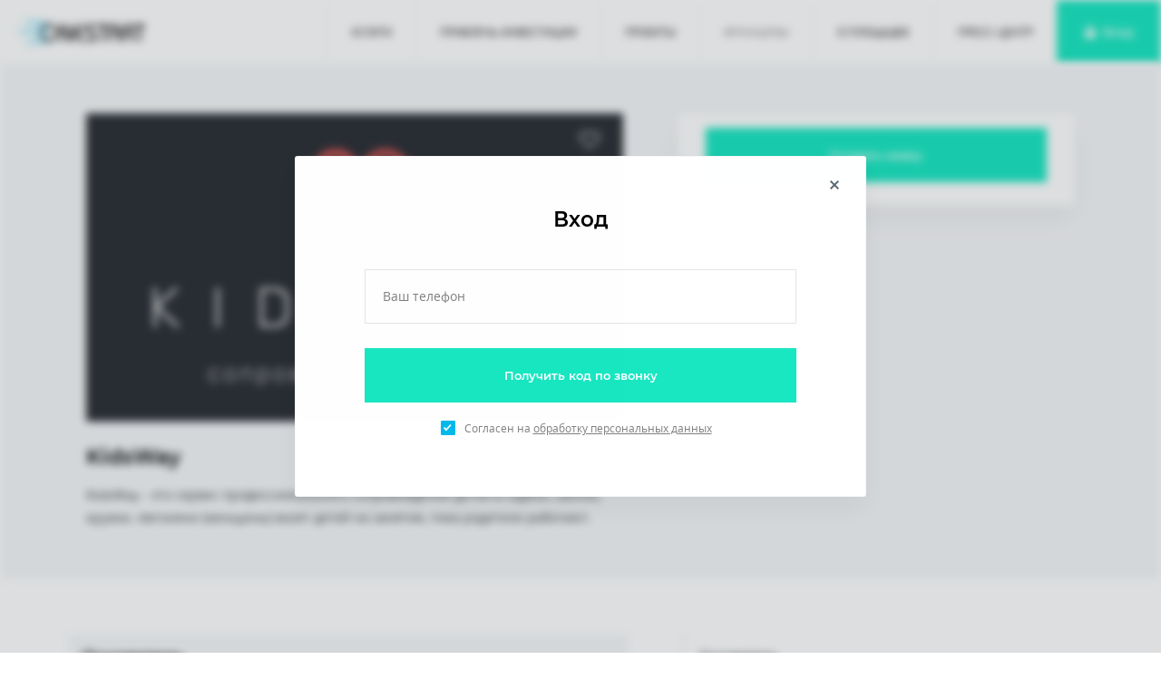

--- FILE ---
content_type: text/html; charset=UTF-8
request_url: https://www.onestart.ru/franchises/kidsway
body_size: 7236
content:
<!DOCTYPE html>
<html lang="ru">
<head>
    <meta charset="UTF-8"/>

    <title>Франшиза KidsWay</title>
<meta name="description" content="Франшиза KidsWay">
<link rel="canonical" href="https://www.onestart.ru/franchises/kidsway"/>
<meta property="og:title" content="Франшиза KidsWay" />
<meta property="og:description" content="Франшиза KidsWay" />
<meta property="og:image" content="https://onestart.ru//images/uploads/1d28a7f66aeef1e1788f062def13f754.png" />

<meta name="twitter:title" content="Франшиза KidsWay" />
<meta name="twitter:description" content="Франшиза KidsWay" />
<meta name="twitter:url" content="https://www.onestart.ru/franchises/kidsway" />
<meta name="twitter:images0" content="https://onestart.ru//images/uploads/1d28a7f66aeef1e1788f062def13f754.png" />
<script type="application/ld+json">{"@context":"https:\/\/schema.org","name":"\u0424\u0440\u0430\u043d\u0448\u0438\u0437\u0430 KidsWay","description":"\u0424\u0440\u0430\u043d\u0448\u0438\u0437\u0430 KidsWay"}</script>

    <meta name="viewport" content="width=device-width">
    <meta name="SKYPE_TOOLBAR" content="SKYPE_TOOLBAR_PARSER_COMPATIBLE"/>
    <meta name="apple-mobile-web-app-capable" content="yes"/>
    <meta name="format-detection" content="telephone=no"/>
    <link rel="shortcut icon" href="https://www.onestart.ru/img/favicon.ico" type="image/x-icon"/>

    <link rel="apple-touch-icon" sizes="114x114" href="https://www.onestart.ru/img/favicon/apple-icon-114x114.png">
    <link rel="apple-touch-icon" sizes="120x120" href="https://www.onestart.ru/img/favicon/apple-icon-120x120.png">
    <link rel="apple-touch-icon" sizes="144x144" href="https://www.onestart.ru/img/favicon/apple-icon-144x144.png">
    <link rel="apple-touch-icon" sizes="152x152" href="https://www.onestart.ru/img/favicon/apple-icon-152x152.png">
    <link rel="apple-touch-icon" sizes="180x180" href="https://www.onestart.ru/img/favicon/apple-icon-180x180.png">
    <link rel="icon" type="image/png" sizes="192x192" href="https://www.onestart.ru/img/favicon/android-icon-192x192.png">
    <link rel="icon" type="image/png" sizes="32x32" href="https://www.onestart.ru/img/favicon/favicon-32x32.png">
    <link rel="icon" type="image/png" sizes="96x96" href="https://www.onestart.ru/img/favicon/favicon-96x96.png">
    <link rel="icon" type="image/png" sizes="16x16" href="https://www.onestart.ru/img/favicon/favicon-16x16.png">

    <link rel="stylesheet" media="all" href="/css/app.css?id=d72c9923682f6e2b2b24"/>
    <meta name="csrf-token" content="xunw6XWPqmUYyGlHnDmWMf3xSulW48vXrIAI3Ny2">
	<meta name="facebook-domain-verification" content="ldq6cu8p93uafsltdsffukpn81wytd" />
</head>

<body class="site js-site site--no-auth site--blur-all">
<div id="SVG_container"></div>
<script>
    (function (window, document) {
        "use strict";

        var file = "/img/sprite/sprite.svg",
            revision = 11;

        if (
            !document.createElementNS ||
            !document.createElementNS("http://www.w3.org/2000/svg", "svg")
                .createSVGRect
        )
            return true;

        var isLocalStorage =
                "localStorage" in window && window["localStorage"] !== null,
            request,
            data,
            SVG_container = document.getElementById("SVG_container"),
            insertIT = function () {
                SVG_container.insertAdjacentHTML("afterbegin", data);
            },
            insert = function () {
                if (document.body) insertIT();
                else document.addEventListener("DOMContentLoaded", insertIT);
            };

        if (isLocalStorage && localStorage.getItem("inlineSVGrev") == revision) {
            data = localStorage.getItem("inlineSVGdata");
            if (data) {
                insert();
                return true;
            }
        }

        try {
            request = new XMLHttpRequest();
            request.open("GET", file, true);
            request.onload = function () {
                if (request.status >= 200 && request.status < 400) {
                    data = request.responseText;
                    insert();
                    if (isLocalStorage) {
                        localStorage.setItem("inlineSVGdata", data);
                        localStorage.setItem("inlineSVGrev", revision);
                    }
                }
            };
            request.send();
        } catch (e) {
        }
    })(window, document);
</script>
<div class="site__content">
    <header class="header">
        <div class="header__content">
            <a href="/" title="Главная страница" class="header__logo">
                <img src="/img/logo.svg" alt="OneStart"/>
            </a>

                <div class="bread-crumbs">
        <div class="bread-crumb">
            <a href="https://www.onestart.ru" title="Главная">Главная</a>
            <svg class="icon icon-arrow-right ">
                <use xlink:href="#arrow-right"></use>
            </svg>
        </div>
        <div class="bread-crumb">
            <a href="https://www.onestart.ru/franchises" title="Франшизы">Франшизы</a>
            <svg class="icon icon-arrow-right ">
                <use xlink:href="#arrow-right"></use>
            </svg>
        </div>
        <div class="bread-crumb">KidsWay</div>
    </div>
        </div>

        <div class="header__wrap-navigation">
            <button class="media-menu__toggle js-media-menu-toggle">
                <span class="media-menu__toggle-line"></span>
            </button>

            <div class="header__navigation">
    <nav class="header-nav">
                    <a href="https://www.onestart.ru/services"
               title="Услуги"
               class="header-nav__link ">
                Услуги
            </a>
                    <a href="https://www.onestart.ru/attract-investment"
               title="Привлечь инвестиции"
               class="header-nav__link ">
                Привлечь инвестиции
            </a>
                    <a href="https://www.onestart.ru/projects"
               title="Проекты"
               class="header-nav__link ">
                Проекты
            </a>
                    <a href="https://www.onestart.ru/franchises"
               title="Франшизы"
               class="header-nav__link  header-nav__link--select ">
                Франшизы
            </a>
                    <a href="https://www.onestart.ru/about"
               title="О площадке"
               class="header-nav__link ">
                О площадке
            </a>
                    <a href="https://www.onestart.ru/press"
               title="Пресс-центр"
               class="header-nav__link ">
                Пресс-центр
            </a>
            </nav>
</div>            
                            <a href="https://www.onestart.ru/login"
                   title="Вход"
                   class="header-auth">
                    <svg class="icon icon-lock">
                        <use xlink:href="#lock"></use>
                    </svg>
                    <span>Вход</span>
                </a>
                    </div>

        <div class="media-menu js-media-menu">
            <div class="header__navigation">
    <nav class="header-nav">
                    <a href="https://www.onestart.ru/services"
               title="Услуги"
               class="header-nav__link ">
                Услуги
            </a>
                    <a href="https://www.onestart.ru/attract-investment"
               title="Привлечь инвестиции"
               class="header-nav__link ">
                Привлечь инвестиции
            </a>
                    <a href="https://www.onestart.ru/projects"
               title="Проекты"
               class="header-nav__link ">
                Проекты
            </a>
                    <a href="https://www.onestart.ru/franchises"
               title="Франшизы"
               class="header-nav__link  header-nav__link--select ">
                Франшизы
            </a>
                    <a href="https://www.onestart.ru/about"
               title="О площадке"
               class="header-nav__link ">
                О площадке
            </a>
                    <a href="https://www.onestart.ru/press"
               title="Пресс-центр"
               class="header-nav__link ">
                Пресс-центр
            </a>
            </nav>
</div>            
                            <a href="https://www.onestart.ru/login"
                   title="Вход"
                   class="header-auth">
                    <svg class="icon icon-lock">
                        <use xlink:href="#lock"></use>
                    </svg>
                    <span>Вход</span>
                </a>
            
                        <div class="media-menu__footer">
                <div class="media-menu__title">
                    Служба поддержки
                </div>
                                    <a href="tel:8 800 100 95 65"
                       title="Служба поддержки - Номер телефона"
                       class="media-menu__phone">
                        8 800 100 95 65
                    </a>
                
                                    <a href="mailto:admin@onestart.ru"
                       title="Служба поддержки - Email"
                       class="link">
                        admin@onestart.ru
                    </a>
                            </div>
        </div>
    </header>

        <div class="page page--project page--franchise">
        <div class="project">
            <div class="project__header">
                <div class="container">
                    <div class="project__header-wrapper">
                        <div class="project__info">
                            <div style="background-image: url('https://www.onestart.ru/images/uploads/3e69dc8742799e0831e203f2cd63751c.png')"
                                 class="project__photo">
                                <button class="favorite js-favorite-handler "
                                        data-processing-favorite="https://www.onestart.ru/projects/processing-favorites/kidsway">
                                    <svg class="icon icon-heart ">
                                        <use xlink:href="#heart"></use>
                                    </svg>
                                    <svg class="icon icon-heart-fill ">
                                        <use xlink:href="#heart-fill"></use>
                                    </svg>
                                </button>
                            </div>
                            <div class="title-small">
                                <h1 class="seo-title">
                                    KidsWay
                                </h1>
                            </div>
                            <div class="project__small-description">
                                KidsWay - это сервис профессионального сопровождения детей в садики, школы, кружки. Автоняни (женщины) возят детей на занятия, пока родители работают.
                            </div>
                        </div>
                        <div class="project__statistics">
                            <form action="https://www.onestart.ru/projects/processing-requests/kidsway"
                                  class="js-send-form">
                                <input type="hidden" name="type"
                                       value="franchise">
                                <button class="btn btn--big" type="submit">
                                    Оставить заявку
                                </button>
                            </form>

                            
                                                    </div>
                    </div>
                </div>
            </div>

            <div class="container">
                <div class="project__body">
                    <div id="project-about" class="project__content js-waypoint-project-about">
                        
                                                    <div id="project-founder"
                                 class="project__section project__section--person js-waypoint-project-founder">
                                <div class="project__sub-title">
                                    Основатель
                                </div>
                                <div class="person">
                                    <div style="background-image: url('https://www.onestart.ru/img/user-default.svg')"
                                         class="person__photo"></div>
                                    <div class="person__content">
                                        <div class="person__name">
                                            Анна
                                        </div>
                                        <div class="person__email">
                                            <a href="mailto:franshiza@kidsway.city"
                                               class="link">
                                                franshiza@kidsway.city
                                            </a>
                                        </div>
                                                                            </div>
                                </div>
                                                            </div>
                        
                        
                        
                        <div class="project__invest">
                            <form action="https://www.onestart.ru/projects/processing-requests/kidsway"
                                  class="js-send-form">
                                <input type="hidden" name="type"
                                       value="franchise">
                                <button class="btn btn--big" type="submit">
                                    Оставить заявку
                                </button>
                            </form>
                        </div>
                    </div>
                    <div class="project__navigation js-project-navigation-wrapper">
                        <div class="project-navigation js-project-navigation">
                                                        <a href="#project-founder"
                               rel="nofollow"
                               class="project-navigation__link js-scroll-link js-project-navigation-link">
                                Основатель
                            </a>
                                                                                </div>
                    </div>
                </div>
            </div>
        </div>
    </div>

    <footer class="footer">
                    <div class="container">
    <div class="footer-subscribe">
        <div class="footer-subscribe__item">
            <div class="footer-subscribe__title">
                Узнать первыми о новых проектах и предложениях
            </div>
            <div class="footer-subscribe__sub-title">
                Подписаться на рассылку
            </div>
            <form class="subscribe-form js-send-form"
                  data-goal="rassylka"
                  action="https://www.onestart.ru/processing-applications">
                <input type="hidden"
                       name="type"
                       value="subscribe">
                <input name="email"
                       type="email"
                       required
                       placeholder="Ваш E-mail" class="subscribe-form__input"/>
                <button class="subscribe-form__send" type="submit">
                    <svg class="icon icon-arrow-right">
                        <use xlink:href="#arrow-right"></use>
                    </svg>
                </button>
            </form>
        </div>

                    <div class="footer-subscribe__item">
                <div class="footer-subscribe__title">
                    Оставайтесь в курсе последних событий
                </div>
                <div class="footer-subscribe__sub-title">
                    Подписывайтесь на наши соцсети
                </div>
                <div class="footer-subscribe__links">
                                            <a href="https://vk.com/onestart_ru"
                           rel="nofollow"
                           target="_blank"
                           class="footer-subscribe__link">
                            <svg class="icon icon-vk">
                                <use xlink:href="#vk"></use>
                            </svg>
                        </a>
                                            <a href="https://www.youtube.com/channel/UCTSJhznr6gqMLCr8UYg2R6A"
                           rel="nofollow"
                           target="_blank"
                           class="footer-subscribe__link">
                            <svg class="icon icon-youtube">
                                <use xlink:href="#youtube"></use>
                            </svg>
                        </a>
                                    </div>
            </div>
            </div>
</div>
        
        <div class="container">
    <div class="container-narrow">
        <div class="footer__row">
            <div class="footer__column">
                <a href="https://www.onestart.ru" title="Главная страница" class="footer__logo">
                    <img src="/img/logo.svg" alt="OneStart"/>
                </a>
                <div class="footer__company-info">
                    <div class="footer__copy">
                        © 2026 OneStart - ООО Межрегиональная Краудфандинговая Площадка
                        «ОНЕСТАРТ»
                    </div>
                                            <div class="footer__address">
                            193230, Санкт-Петербург, Дальневосточный пр-т, 13
                        </div>
                                    </div>
            </div>

                                                <div class="footer__column">
                        <div class="footer-nav">
                            <div class="footer-nav__title">Площадка</div>
                                                            <a href="https://www.onestart.ru/attract-investment"
                                   title="Привлечь инвестиции"
                                   class="footer-nav__link">
                                    Привлечь инвестиции
                                </a>
                                                            <a href="https://www.onestart.ru/projects"
                                   title="Проекты"
                                   class="footer-nav__link">
                                    Проекты
                                </a>
                                                            <a href="https://www.onestart.ru/about"
                                   title="О площадке"
                                   class="footer-nav__link">
                                    О площадке
                                </a>
                                                            <a href="https://www.onestart.ru/payment-information"
                                   title="Оплата"
                                   class="footer-nav__link">
                                    Оплата
                                </a>
                                                            <a href="https://www.onestart.ru/policy"
                                   title="Обработка данных"
                                   class="footer-nav__link">
                                    Обработка данных
                                </a>
                                                            <a href="https://www.onestart.ru/user-agree"
                                   title="Пользовательское соглашение"
                                   class="footer-nav__link">
                                    Пользовательское соглашение
                                </a>
                                                    </div>
                    </div>
                                    <div class="footer__column">
                        <div class="footer-nav">
                            <div class="footer-nav__title">Личный кабинет</div>
                                                            <a href="https://www.onestart.ru/personal"
                                   title="Кабинет"
                                   class="footer-nav__link">
                                    Кабинет
                                </a>
                                                            <a href="https://www.onestart.ru/login"
                                   title="Регистрация"
                                   class="footer-nav__link">
                                    Регистрация
                                </a>
                                                    </div>
                    </div>
                            
            <div class="footer__column">
                <div class="footer-nav__title">Служба поддержки</div>
                                    <a href="tel:8 800 100 95 65"
                       title="Служба поддержки - Номер телефона"
                       class="footer__phone">
                        8 800 100 95 65
                    </a>
                
                                    <a href="mailto:admin@onestart.ru"
                       title="Служба поддержки - Email"
                       class="link">
                        admin@onestart.ru
                    </a>
                                <div class="footer__pay">
                    <img src="https://www.onestart.ru/img/icons-color/visa.svg" alt="visa">
                    <img src="https://www.onestart.ru/img/icons-color/mastercard.svg" alt="mastercard">
                    <img src="https://www.onestart.ru/img/jcb.png" alt="JCB">
                    <img src="https://www.onestart.ru/img/icons-color/mir.svg" alt="mir">
                </div>
            </div>
        </div>

                    <div class="footer__notification">
                Все материалы, представленные на данном Сайте, носят исключительно ознакомительный характер; они не являются предложением или советом по покупке либо продаже долей компаний в любом виде и не должны рассматриваться как рекомендации к подобного рода действиям. Компания не предоставляет Пользователю советов и/или рекомендаций по заключению сделок, и во всех случаях Пользователь по своему единоличному усмотрению, на свой страх и риск, принимает решение о заключении сделок.
            </div>
            </div>
</div>
    </footer>
</div>

<div class="modals">
    <div id="success-modal" class="modal modal--message modal--success animated">
        <button class="modal__close js-close-modal">
            <svg class="icon icon-close ">
                <use xlink:href="#close"></use>
            </svg>
        </button>
        <div class="modal__body">
            <div class="modal__title js-success-modal-title title-small"></div>
            <div class="modal__description js-success-modal-description"></div>
            <form action="https://www.onestart.ru/payment/create"
                  style="display: none;"
                  class="js-send-form js-payment-modal-btn">
                <input type="hidden"
                       name="application_id"
                       class="js-payment-modal-input"
                       value="13">
                <button class="btn btn--border btn--big">Оплатить</button>
            </form>
        </div>
    </div>

    <div id="error-modal" class="modal modal--message modal--error animated">
        <button class="modal__close js-close-modal">
            <svg class="icon icon-18">
                <svg class="icon icon-close ">
                    <use xlink:href="#close"></use>
                </svg>
            </svg>
        </button>
        <div class="modal__body">
            <div class="modal__title js-error-modal-title title-small"></div>
            <div class="modal__description js-error-modal-description"></div>
        </div>
    </div>

    <div id="write-us-modal" class="modal animated">
        <button class="modal__close js-close-modal">
            <svg class="icon icon-18">
                <svg class="icon icon-close ">
                    <use xlink:href="#close"></use>
                </svg>
            </svg>
        </button>
        <div class="modal__body">
            <div class="modal__title title-small">
                Напишите нам
            </div>
            <div class="modal__description">
                Расскажите нам, какой бы проект был бы Вам интересен
            </div>
            <div class="modal__content">
                <form class="form-default js-send-form"
                      action="https://www.onestart.ru/processing-applications">
                    <input type="hidden"
                           name="type"
                           value="write-us">
                    <div data-input-group="name" class="input-group js-group-label">
                        <div class="input-group__wrapper">
                            <div class="input-group__label">
                                <span>Ваши ФИО</span>
                            </div>
                            <input name="name"
                                   type="text"
                                   required
                                   class="input js-group-label__input"/>
                        </div>
                        <div class="input-group__error"></div>
                    </div>

                    <div data-input-group="email" class="input-group js-group-label">
                        <div class="input-group__wrapper">
                            <div class="input-group__label">
                                <span>Ваш E-mail</span>
                            </div>
                            <input name="email"
                                   type="email"
                                   required
                                   class="input js-group-label__input"/>
                        </div>
                        <div class="input-group__error"></div>
                    </div>

                    <div data-input-group="phone" class="input-group js-group-label">
                        <div class="input-group__wrapper">
                            <div class="input-group__label">
                                <span>Ваш телефон</span>
                            </div>
                            <input name="phone"
                                   type="tel"
                                   required
                                   class="input js-group-label__input js-input-phone"/>
                        </div>
                        <div class="input-group__error"></div>
                    </div>

                    <div data-input-group="message" class="input-group js-group-label">
                        <div class="input-group__wrapper">
                            <div class="input-group__label">
                                <span>Сообшение</span>
                            </div>
                            <textarea name="message"
                                      required
                                      class="input textarea js-group-label__input"></textarea>
                        </div>
                        <div class="input-group__error"></div>
                    </div>

                    <div class="form-default__send">
                        <button type="submit" class="btn">Отправить</button>
                    </div>

                    <div class="form-default__consent">
                        <div data-input-group="consent" class="input-group">
                            <label class="checkbox">
                                <input name="consent"
                                       checked="checked"
                                       type="checkbox"
                                       value="Y"
                                       class="js-form-default-consent"/>
                                <span class="checkbox__indicator">
                                    <svg class="icon icon-tick-bold ">
                                        <use xlink:href="#tick-bold"></use>
                                    </svg>
                                </span>
                                <span class="checkbox__description">
                                    Согласен на
                                    <a href="https://www.onestart.ru/user-agree" target="_blank">обработку персональных данных</a>
                                </span>
                            </label>
                        </div>
                    </div>
                </form>
            </div>
        </div>
    </div>

    <div id="attract-investment-modal" class="modal animated">
        <button class="modal__close js-close-modal">
            <svg class="icon icon-18">
                <svg class="icon icon-close ">
                    <use xlink:href="#close"></use>
                </svg>
            </svg>
        </button>
        <div class="modal__body">
            <div class="modal__title title-small">Привлекайте инвестиции</div>
            <div class="modal__content">
                <form class="form-default js-send-form"
                      data-goal="investicii"
                      action="https://www.onestart.ru/processing-applications">
                    <input type="hidden"
                           name="type"
                           value="attract-investment">
                    <div data-input-group="name" class="input-group js-group-label">
                        <div class="input-group__wrapper">
                            <div class="input-group__label">
                                <span>Ваши ФИО</span>
                            </div>
                            <input name="name"
                                   type="text"
                                   required
                                   class="input js-group-label__input">
                        </div>
                        <div class="input-group__error"></div>
                    </div>
                    <div data-input-group="email" class="input-group js-group-label">
                        <div class="input-group__wrapper">
                            <div class="input-group__label">
                                <span>Ваш E-mail</span>
                            </div>
                            <input name="email"
                                   type="email"
                                   required
                                   class="input js-group-label__input">
                        </div>
                        <div class="input-group__error"></div>
                    </div>
                    <div data-input-group="phone" class="input-group js-group-label">
                        <div class="input-group__wrapper">
                            <div class="input-group__label">
                                <span>Ваш телефон</span>
                            </div>
                            <input name="phone"
                                   type="tel"
                                   required
                                   class="input js-group-label__input js-input-phone">
                        </div>
                        <div class="input-group__error"></div>
                    </div>
                    <div data-input-group="project_name" class="input-group js-group-label">
                        <div class="input-group__wrapper">
                            <div class="input-group__label">
                                <span>Название Вашего проекта</span>
                            </div>
                            <input name="project_name"
                                   type="text"
                                   required
                                   class="input js-group-label__input">
                        </div>
                        <div class="input-group__error"></div>
                    </div>
                    <div data-input-group="project_link" class="input-group js-group-label">
                        <div class="input-group__wrapper">
                            <div class="input-group__label">
                                <span>Ссылка на презентацию или сайт проекта</span>
                            </div>
                            <input name="project_link"
                                   type="text"
                                   class="input js-group-label__input">
                        </div>
                        <div class="input-group__error"></div>
                    </div>
                    <div data-input-group="skype" class="input-group js-group-label">
                        <div class="input-group__wrapper">
                            <div class="input-group__label">
                                <span>Ваш адрес Skype</span>
                            </div>
                            <input name="skype"
                                   type="text"
                                   class="input js-group-label__input">
                        </div>
                        <div class="input-group__error"></div>
                    </div>
                    <div data-input-group="not_skype" class="input-group input-group--help">
                        <div class="input-group__help">
                            Адрес Вашего Skype необходим для прохождения интервью с менеджером
                        </div>
                        <label class="checkbox">
                            <input name="not_skype"
                                   type="checkbox"
                                   value="Да">
                            <span class="checkbox__indicator">
                                <svg class="icon icon-tick-bold ">
                                    <use xlink:href="#tick-bold"></use>
                                </svg>
                            </span>
                            <span class="checkbox__description">Нет Skype</span>
                        </label>
                    </div>
                    <div class="form-default__send">
                        <button type="submit" class="btn">Получить инвестиции</button>
                    </div>
                    <div class="form-default__consent">
                        <div data-input-group="consent" class="input-group">
                            <label class="checkbox">
                                <input name="consent"
                                       checked="checked"
                                       type="checkbox"
                                       value="Y"
                                       class="js-form-default-consent"/>
                                <span class="checkbox__indicator">
                                    <svg class="icon icon-tick-bold ">
                                        <use xlink:href="#tick-bold"></use>
                                    </svg>
                                </span>
                                <span class="checkbox__description">
                                    Согласен на
                                    <a href="https://www.onestart.ru/user-agree" target="_blank">обработку персональных данных</a>
                                </span>
                            </label>
                        </div>
                    </div>
                </form>
            </div>
        </div>
    </div>
</div>
        <div class="modals">
    <div id="login-modal" class="modal animated">
        <button class="modal__close js-close-login-modal">
            <svg class="icon icon-close ">
                <use xlink:href="#close"></use>
            </svg>
        </button>
        <div class="modal__body">
            <div class="login">
                <div data-step="send_sms_code"
     class="login__step login__step--show js-login-step">
    <div class="title-small">
        <div class="title-small">Вход</div>
    </div>
    <form data-step="send_sms_code"
          data-goal="sms"
          action="https://www.onestart.ru/login/check-registration"
          class="form-default js-login-form">
        <div data-input-group="phone" class="input-group js-group-label">
            <div class="input-group__wrapper">
                <div class="input-group__label">
                    <span>Ваш телефон</span>
                </div>
                <input name="phone"
                       required
                       type="tel"
                       class="input js-group-label__input js-input-phone js-sync-phone">
            </div>
            <div class="input-group__error"></div>
        </div>
        <div class="form-default__send">
            <button type="submit"
                    class="btn">
                Получить код по звонку
            </button>
        </div>
        <div class="form-default__consent">
            <div data-input-group="consent" class="input-group">
                <label class="checkbox">
                    <input name="consent"
                           type="checkbox"
                           checked
                           value="Y"
                           class="js-form-default-consent">
                    <span class="checkbox__indicator">
                        <svg class="icon icon-tick-bold ">
                            <use xlink:href="#tick-bold"></use>
                        </svg>
                    </span>
                    <span class="checkbox__description">
                        Согласен на
                        <a href="https://www.onestart.ru/user-agree"
                           target="_blank">
                            обработку персональных данных
                        </a>
                    </span>
                </label>
            </div>
        </div>
    </form>
</div>

<div data-step="write_sms_password"
     class="login__step js-login-step">
    <div class="title-small">Вход</div>
    <form class="form-default js-login-form"
          action="https://www.onestart.ru/login/login-by-code">
        <input type="hidden"
               name="phone"
               autocomplete="new-password"
               value=""
               class="js-paste-phone">
        <input type="hidden"
               name="redirect"
               value="https://www.onestart.ru/franchises/kidsway">
        <div data-input-group="sms_password" class="input-group js-group-label">
            <div class="input-group__wrapper">
                <div class="input-group__label">
                    <span>Код авторизации</span>
                </div>
                <input name="sms_password"
                       required
                       autocomplete="new-password"
                       type="password"
                       class="input js-group-label__input">
            </div>
            <div class="input-group__error"></div>
        </div>
        <div class="auth-form__notification text-typography">
            Введите последние 4 цифры номера входящего звонка
            <b>+7 (900) 000-<span>ХХ-ХХ</span></b>
        </div>
        <div class="form-default__actions">
            <button type="button" class="link js-send-password-again">
                Получить код из SMS
            </button>
            <button data-show-step="send_sms_code"
                    type="button"
                    class="link js-login-show-step">
                Изменить телефон
            </button>
        </div>
        <div class="form-default__send">
            <button type="submit"
                    class="btn">
                Войти
            </button>
        </div>
        <div class="form-default__consent">
            <div data-input-group="consent" class="input-group">
                <label class="checkbox">
                    <input name="consent"
                           type="checkbox"
                           checked
                           value="Y"
                           class="js-form-default-consent">
                    <span class="checkbox__indicator">
                        <svg class="icon icon-tick-bold ">
                            <use xlink:href="#tick-bold"></use>
                        </svg>
                    </span>
                    <span class="checkbox__description">
                        Согласен на
                        <a href="https://www.onestart.ru/user-agree"
                           target="_blank">
                            обработку персональных данных
                        </a>
                    </span>
                </label>
            </div>
        </div>
    </form>
</div>

<div data-step="write_user_info"
     class="login__step js-login-step">
    <div class="title-small">Вход</div>
    <form class="form-default js-login-form"
          action="https://www.onestart.ru/login/save-user-info">
        <input type="hidden"
               name="phone"
               value=""
               autocomplete="new-password"
               class="js-paste-phone">
        <div data-input-group="sms_password" class="input-group js-group-label">
            <div class="input-group__wrapper">
                <div class="input-group__label">
                    <span>Код авторизации</span>
                </div>
                <input name="sms_password"
                       required
                       type="password"
                       autocomplete="new-password"
                       class="input js-group-label__input">
            </div>
            <div class="input-group__error"></div>
        </div>
        <div class="auth-form__notification text-typography">
            Введите последние 4 цифры номера входящего звонка
            <b>+7 (900) 000-<span>ХХ-ХХ</span></b>
        </div>
        <div class="form-default__actions">
            <button type="button" class="link js-send-password-again">
                Получить код из SMS
            </button>
            <button data-show-step="send_sms_code"
                    type="button"
                    class="link js-login-show-step">
                Изменить телефон
            </button>
        </div>
        <div data-input-group="full_name" class="input-group js-group-label">
            <div class="input-group__wrapper">
                <div class="input-group__label">
                    <span>Ваши ФИО</span>
                </div>
                <input name="full_name"
                       required
                       type="text"
                       class="input js-group-label__input">
            </div>
            <div class="input-group__error"></div>
        </div>
        <div data-input-group="email" class="input-group js-group-label">
            <div class="input-group__wrapper">
                <div class="input-group__label">
                    <span>Ваш E-mail</span>
                </div>
                <input name="email"
                       required
                       type="email"
                       class="input js-group-label__input">
            </div>
            <div class="input-group__error"></div>
        </div>
        <div class="form-default__send">
            <button type="submit"
                    class="btn">
                Войти
            </button>
        </div>
    </form>
</div>

<div data-step="select_user_type"
     class="login__step js-login-step">
    <div class="title-small">Выберите нужное</div>
    <form class="form-default js-login-form login-type-from"
          action="https://www.onestart.ru/login/update-user-type">
        <input type="hidden"
               value="investor"
               name="user_type">
        <input type="hidden"
               name="redirect"
               value="https://www.onestart.ru/franchises/kidsway">
        <button type="submit" class="login-type">
            <span class="login-type__name">
                Инвестор
            </span>
            <span class="login-type__description">
                Ищу прорывной стартап
            </span>
        </button>
    </form>

    <form class="form-default js-login-form login-type-from"
          action="https://www.onestart.ru/login/update-user-type">
        <input type="hidden"
               value="startUp"
               name="user_type">
        <input type="hidden"
               name="redirect"
               value="https://www.onestart.ru/franchises/kidsway">
        <button type="submit" class="login-type">
            <span class="login-type__name">
                Стартап
            </span>
            <span class="login-type__description">
                Ищу инвестора
            </span>
        </button>
    </form>

    <form class="form-default js-login-form login-type-from"
          action="https://www.onestart.ru/login/update-user-type">
        <input type="hidden"
               value="partner"
               name="user_type">
        <input type="hidden"
               name="redirect"
               value="https://www.onestart.ru/franchises/kidsway">
        <button type="submit" class="login-type">
            <span class="login-type__name">
                Партнер
            </span>
            <span class="login-type__description">
                Хочу продавать товары и услуги на OneStart
            </span>
        </button>
    </form>
</div>

<style>
    .auth-form__notification {
        margin-top: -17px;
        margin-bottom: 26px;
        line-height: 1.2;
        color: #828282;
        font-size: 12px;
        padding: 0 15px;
        max-width: 363px;
    }

    .auth-form__notification b {
        font-size: 13px;
        color: #828282;
        display: inline-block;
    }

    .auth-form__notification b span {
        color: #3b4256;
        text-decoration: underline;
        font-weight: 600;
    }
</style>
            </div>
        </div>
    </div>
</div>    
<!-- Yandex.Metrika counter -->
<script type="text/javascript">
    (function (m, e, t, r, i, k, a) {
        m[i] = m[i] || function () {
            (m[i].a = m[i].a || []).push(arguments)
        };
        m[i].l = 1 * new Date();
        k = e.createElement(t), a = e.getElementsByTagName(t)[0], k.async = 1, k.src = r, a.parentNode.insertBefore(k, a)
    })
    (window, document, "script", "https://mc.yandex.ru/metrika/tag.js", "ym");

    ym(38203435, "init", {
        clickmap: true,
        trackLinks: true,
        accurateTrackBounce: true,
        webvisor: true
    });
</script>
<noscript>
    <div><img src="https://mc.yandex.ru/watch/38203435" style="position:absolute; left:-9999px;" alt=""/></div>
</noscript>
<!-- /Yandex.Metrika counter -->

<!-- Global site tag (gtag.js) - Google Analytics -->
<script>
    (function (i, s, o, g, r, a, m) {
        i['GoogleAnalyticsObject'] = r;
        i[r] = i[r] || function () {
            (i[r].q = i[r].q || []).push(arguments)
        }, i[r].l = 1 * new Date();
        a = s.createElement(o),
            m = s.getElementsByTagName(o)[0];
        a.async = 1;
        a.src = g;
        m.parentNode.insertBefore(a, m)
    })(window, document, 'script', 'https://www.google-analytics.com/analytics.js', 'ga');

    ga('create', 'UA-112669561-11', 'auto');
    ga('send', 'pageview');
</script>

<!-- Facebook Pixel Code -->
<script>
    !function (f, b, e, v, n, t, s) {
        if (f.fbq) return;
        n = f.fbq = function () {
            n.callMethod ?
                n.callMethod.apply(n, arguments) : n.queue.push(arguments)
        };
        if (!f._fbq) f._fbq = n;
        n.push = n;
        n.loaded = !0;
        n.version = '2.0';
        n.queue = [];
        t = b.createElement(e);
        t.async = !0;
        t.src = v;
        s = b.getElementsByTagName(e)[0];
        s.parentNode.insertBefore(t, s)
    }(window, document, 'script',
        'https://connect.facebook.net/en_US/fbevents.js');
    fbq('init', '1049339938795987');
    fbq('track', 'PageView');
</script>
<noscript>
    <img height="1"
         width="1"
         style="display:none"
         src="https://www.facebook.com/tr?id=1049339938795987&ev=PageView&noscript=1"/>
</noscript>
<!-- End Facebook Pixel Code -->

<script type="text/javascript">
    !function () {
        var t = document.createElement("script");
        t.type = "text/javascript", t.async = !0, t.src = "https://vk.com/js/api/openapi.js?168", t.onload = function () {
            VK.Retargeting.Init("VK-RTRG-709502-4HztW"), VK.Retargeting.Hit()
        }, document.head.appendChild(t)
    }();
</script>
<noscript>
    <img src="https://vk.com/rtrg?p=VK-RTRG-709502-4HztW" style="position:fixed; left:-999px;" alt=""/>
</noscript>


    <script>
        window.goToProjectCard = function (link, blank = false) {
            if (!event.target.classList.contains("stopGoToProjectCard")) {
                if(blank)
                    window.open(link);
                else
                    location.href = link;
            }
        };
    </script>
    <script src="/js/app.js?id=9f833c7481ad18ee5228"></script>
        <script>
            window.openLoginFormModal()
        </script>
        <script>
        window._STATISTIC_ROUTE_ = 'https://www.onestart.ru/statistics/event/kidsway'
    </script>
</body>
</html>

--- FILE ---
content_type: image/svg+xml
request_url: https://www.onestart.ru/img/icons-color/mastercard.svg
body_size: 4197
content:
<svg width="30" height="24" viewBox="0 0 30 24" fill="none" xmlns="http://www.w3.org/2000/svg">
<path d="M5.43232 23.2344V21.6882C5.44106 21.5583 5.42216 21.428 5.37686 21.3059C5.33156 21.1839 5.2609 21.0729 5.16957 20.9803C5.07824 20.8877 4.96832 20.8157 4.8471 20.7689C4.72588 20.7222 4.59613 20.7018 4.46645 20.7091C4.29772 20.6978 4.12904 20.7318 3.97779 20.8076C3.82654 20.8834 3.6982 20.9983 3.60599 21.1404C3.5214 21.0021 3.40132 20.8891 3.25828 20.8132C3.11524 20.7374 2.9545 20.7014 2.79285 20.7091C2.65128 20.7019 2.51029 20.732 2.38389 20.7963C2.25748 20.8606 2.15003 20.9569 2.07221 21.0757V20.7716H1.53442V23.2366H2.07436V21.8801C2.06421 21.7964 2.07244 21.7115 2.0985 21.6313C2.12456 21.5511 2.1678 21.4776 2.22519 21.416C2.28259 21.3543 2.35275 21.306 2.43074 21.2744C2.50874 21.2428 2.59268 21.2287 2.67669 21.2331C3.03163 21.2331 3.21233 21.466 3.21233 21.8801V23.2517H3.75227V21.8866C3.74249 21.8029 3.751 21.7182 3.77719 21.6381C3.80339 21.5581 3.84665 21.4848 3.90396 21.4232C3.96128 21.3617 4.03128 21.3134 4.10909 21.2816C4.18691 21.2499 4.27068 21.2356 4.35459 21.2396C4.72029 21.2396 4.89453 21.4725 4.89453 21.8866V23.2581L5.43232 23.2344ZM13.4217 20.7695H12.5419V20.0212H12.002V20.7695H11.5179V21.259H12.0127V22.3934C12.0127 22.9648 12.2278 23.3056 12.8732 23.3056C13.1096 23.3068 13.3415 23.241 13.5422 23.1158L13.3873 22.6565C13.2439 22.7426 13.0811 22.7908 12.914 22.7966C12.6559 22.7966 12.5591 22.6327 12.5591 22.3847V21.259H13.4325L13.4217 20.7695ZM17.9822 20.7069C17.8523 20.7035 17.7238 20.7351 17.6103 20.7984C17.4968 20.8618 17.4023 20.9546 17.3368 21.0671V20.7673H16.8076V23.2323H17.3433V21.8499C17.3433 21.4423 17.5175 21.2159 17.8574 21.2159C17.9716 21.2146 18.0848 21.2359 18.1908 21.2784L18.3543 20.763C18.2321 20.7192 18.1033 20.6966 17.9736 20.6962L17.9822 20.7069ZM11.0877 20.9571C10.7852 20.7764 10.4372 20.6866 10.0853 20.6983C9.46359 20.6983 9.05702 20.9981 9.05702 21.4876C9.05702 21.8887 9.35603 22.1346 9.90457 22.2144L10.1627 22.251C10.4553 22.292 10.5929 22.3696 10.5929 22.5098C10.5929 22.6996 10.3972 22.8096 10.0315 22.8096C9.73775 22.8178 9.4498 22.7267 9.21405 22.5508L8.95591 22.9692C9.26445 23.1876 9.63446 23.3017 10.0121 23.2948C10.722 23.2948 11.1329 22.9605 11.1329 22.4904C11.1329 22.0203 10.8081 21.8305 10.2724 21.7529L10.0143 21.7162C9.78196 21.686 9.59696 21.6386 9.59696 21.4747C9.59696 21.3108 9.7712 21.1857 10.0659 21.1857C10.3375 21.19 10.6035 21.2642 10.8382 21.4013L11.0877 20.9571ZM25.4123 20.6983C25.2824 20.6949 25.1539 20.7265 25.0404 20.7898C24.9269 20.8532 24.8324 20.946 24.7669 21.0585V20.7587H24.2377V23.2236H24.7734V21.8413C24.7734 21.4337 24.9476 21.2073 25.2875 21.2073C25.4017 21.206 25.5149 21.2272 25.6209 21.2698L25.7844 20.7544C25.6622 20.7106 25.5334 20.688 25.4037 20.6875L25.4123 20.6983ZM18.5286 21.9922C18.5219 22.156 18.5477 22.3195 18.6043 22.4733C18.6609 22.6271 18.7472 22.7682 18.8583 22.8884C18.9695 23.0086 19.1032 23.1057 19.2519 23.1739C19.4005 23.2422 19.5612 23.2803 19.7246 23.2862H19.8408C20.1616 23.3021 20.4769 23.1975 20.7249 22.9929L20.4668 22.5616C20.2806 22.7016 20.0541 22.7772 19.8214 22.7772C19.6226 22.7625 19.4368 22.6729 19.3012 22.5265C19.1656 22.3801 19.0902 22.1877 19.0902 21.9879C19.0902 21.7881 19.1656 21.5957 19.3012 21.4493C19.4368 21.3029 19.6226 21.2134 19.8214 21.1986C20.0541 21.1986 20.2806 21.2743 20.4668 21.4143L20.7249 20.983C20.4769 20.7783 20.1616 20.6737 19.8408 20.6897C19.6779 20.6804 19.5148 20.7033 19.3607 20.7573C19.2067 20.8112 19.0648 20.895 18.9431 21.004C18.8215 21.1129 18.7224 21.2449 18.6516 21.3923C18.5809 21.5396 18.5398 21.6995 18.5307 21.8628C18.5307 21.9017 18.5307 21.9405 18.5307 21.9793L18.5286 21.9922ZM23.5365 21.9922V20.7652H23.0008V21.0649C22.9098 20.9478 22.7923 20.854 22.658 20.7914C22.5238 20.7288 22.3765 20.6991 22.2285 20.7048C21.8862 20.7048 21.5579 20.8411 21.3159 21.0838C21.0738 21.3264 20.9379 21.6555 20.9379 21.9987C20.9379 22.3419 21.0738 22.671 21.3159 22.9137C21.5579 23.1563 21.8862 23.2926 22.2285 23.2926C22.3765 23.2983 22.5238 23.2686 22.658 23.206C22.7923 23.1434 22.9098 23.0496 23.0008 22.9325V23.2323H23.5365V21.9922ZM21.5466 21.9922C21.5542 21.7987 21.6372 21.6159 21.7778 21.4831C21.9184 21.3503 22.1053 21.278 22.2984 21.2818C22.4916 21.2856 22.6755 21.3652 22.8108 21.5035C22.946 21.6418 23.0218 21.8277 23.0218 22.0214C23.0218 22.215 22.946 22.4009 22.8108 22.5392C22.6755 22.6775 22.4916 22.7571 22.2984 22.7609C22.1053 22.7647 21.9184 22.6924 21.7778 22.5596C21.6372 22.4268 21.5542 22.244 21.5466 22.0505C21.5409 22.0404 21.5387 22.0224 21.5402 21.9966L21.5466 21.9922ZM15.0932 20.6983C14.7509 20.7032 14.4245 20.8442 14.1859 21.0903C13.9472 21.3364 13.8159 21.6674 13.8208 22.0106C13.8256 22.3537 13.9662 22.6809 14.2117 22.9201C14.4572 23.1594 14.7874 23.291 15.1297 23.2862C15.4999 23.3058 15.8641 23.1866 16.1515 22.9519L15.8934 22.5551C15.6906 22.7186 15.4393 22.8096 15.1792 22.8139C15.0023 22.8291 14.8265 22.7745 14.6891 22.6617C14.5517 22.5489 14.4636 22.3869 14.4435 22.2101H16.2505V21.9944C16.2505 21.2202 15.7729 20.7005 15.0824 20.7005L15.0932 20.6983ZM15.0932 21.1771C15.1731 21.1753 15.2526 21.1894 15.3271 21.2185C15.4017 21.2476 15.4697 21.2912 15.5275 21.3466C15.5852 21.4021 15.6315 21.4684 15.6636 21.5418C15.6958 21.6152 15.7132 21.6943 15.7148 21.7744H14.4242C14.4336 21.6104 14.5061 21.4565 14.6265 21.3451C14.7469 21.2337 14.9057 21.1734 15.0695 21.1771H15.0932ZM28.4927 21.9922V19.771H27.9786V21.0649C27.8876 20.9478 27.7701 20.854 27.6358 20.7914C27.5015 20.7288 27.3543 20.6991 27.2063 20.7048C26.864 20.7048 26.5357 20.8411 26.2937 21.0838C26.0516 21.3264 25.9156 21.6555 25.9156 21.9987C25.9156 22.3419 26.0516 22.671 26.2937 22.9137C26.5357 23.1563 26.864 23.2926 27.2063 23.2926C27.3543 23.2983 27.5015 23.2686 27.6358 23.206C27.7701 23.1434 27.8876 23.0496 27.9786 22.9325V23.2323H28.4927V21.9922ZM29.3854 22.8656C29.4343 22.8644 29.4824 22.8776 29.5238 22.9037C29.5651 22.9298 29.5978 22.9676 29.6178 23.0123C29.6307 23.0422 29.6373 23.0745 29.6373 23.1072C29.6373 23.1398 29.6307 23.1721 29.6178 23.2021C29.5919 23.261 29.5441 23.3075 29.4844 23.3315C29.454 23.3453 29.421 23.3526 29.3876 23.353C29.3388 23.3528 29.2911 23.3387 29.25 23.3123C29.2088 23.286 29.176 23.2485 29.1553 23.2042C29.1425 23.1742 29.1359 23.1419 29.1359 23.1093C29.1359 23.0767 29.1425 23.0444 29.1553 23.0144C29.1759 22.9689 29.2096 22.9305 29.2522 22.9044C29.2948 22.8782 29.3442 22.8655 29.3941 22.8678L29.3854 22.8656ZM29.3854 23.297C29.4113 23.2973 29.437 23.2922 29.4607 23.2819C29.4825 23.2719 29.5021 23.258 29.5188 23.2409C29.5398 23.2194 29.5553 23.1932 29.5639 23.1644C29.5725 23.1356 29.574 23.1052 29.5683 23.0757C29.5626 23.0462 29.5498 23.0186 29.5311 22.9951C29.5123 22.9717 29.4882 22.9531 29.4607 22.9411C29.437 22.9309 29.4113 22.9257 29.3854 22.926C29.3596 22.926 29.334 22.9311 29.3102 22.9411C29.2868 22.9504 29.2656 22.9644 29.2478 22.9821C29.2227 23.0093 29.2062 23.0433 29.2004 23.0799C29.1946 23.1165 29.1997 23.154 29.2151 23.1877C29.2305 23.2214 29.2555 23.2497 29.287 23.2692C29.3185 23.2886 29.355 23.2983 29.3919 23.297H29.3854ZM29.4005 22.9907C29.4246 22.9899 29.4482 22.9975 29.4672 23.0123C29.4751 23.0188 29.4814 23.027 29.4855 23.0364C29.4896 23.0458 29.4914 23.056 29.4909 23.0662C29.4914 23.0749 29.4902 23.0836 29.4872 23.0917C29.4843 23.0999 29.4796 23.1074 29.4736 23.1136C29.4589 23.1273 29.4399 23.1357 29.4199 23.1374L29.4952 23.2215H29.4371L29.3682 23.1374H29.3446V23.2215H29.2951V23.0058L29.4005 22.9907ZM29.3446 23.0339V23.1136H29.4005C29.4103 23.1165 29.4208 23.1165 29.4306 23.1136C29.4325 23.11 29.4335 23.1059 29.4335 23.1018C29.4335 23.0977 29.4325 23.0936 29.4306 23.0899C29.4325 23.0863 29.4335 23.0822 29.4335 23.0781C29.4335 23.0739 29.4325 23.0699 29.4306 23.0662C29.4208 23.0633 29.4103 23.0633 29.4005 23.0662L29.3446 23.0339ZM26.5158 21.9879C26.5234 21.7944 26.6064 21.6116 26.747 21.4788C26.8875 21.3459 27.0745 21.2737 27.2676 21.2775C27.4607 21.2813 27.6447 21.3609 27.7799 21.4992C27.9152 21.6374 27.9909 21.8234 27.9909 22.017C27.9909 22.2107 27.9152 22.3966 27.7799 22.5349C27.6447 22.6732 27.4607 22.7528 27.2676 22.7566C27.0745 22.7604 26.8875 22.6881 26.747 22.5553C26.6064 22.4225 26.5234 22.2397 26.5158 22.0462C26.5086 22.039 26.5058 22.0239 26.5072 22.0009L26.5158 21.9879ZM8.459 21.9879V20.7565H7.91475V21.0563C7.82375 20.9392 7.70626 20.8454 7.57198 20.7828C7.43769 20.7202 7.29048 20.6905 7.14249 20.6962C6.80018 20.6962 6.47188 20.8325 6.22983 21.0751C5.98778 21.3178 5.85179 21.6469 5.85179 21.9901C5.85179 22.3333 5.98778 22.6624 6.22983 22.905C6.47188 23.1477 6.80018 23.284 7.14249 23.284C7.29048 23.2897 7.43769 23.26 7.57198 23.1974C7.70626 23.1348 7.82375 23.041 7.91475 22.9239V23.2236H8.45039L8.459 21.9879ZM6.46918 21.9879C6.4776 21.8085 6.55572 21.6394 6.68682 21.517C6.81793 21.3945 6.99162 21.3283 7.17077 21.3325C7.34993 21.3368 7.52032 21.4111 7.64554 21.5396C7.77076 21.6681 7.84086 21.8406 7.84086 22.0203C7.84086 22.1999 7.77076 22.3725 7.64554 22.501C7.52032 22.6295 7.34993 22.7038 7.17077 22.708C6.99162 22.7122 6.81793 22.646 6.68682 22.5236C6.55572 22.4011 6.4776 22.2321 6.46918 22.0526C6.46918 22.0311 6.46918 22.0095 6.46918 21.9879Z" fill="#231F20"/>
<path d="M19.0083 1.99023H10.9092V16.5814H19.0083V1.99023Z" fill="#FF5F00"/>
<path d="M11.4233 9.28899C11.4225 7.88342 11.7405 6.49607 12.3532 5.23179C12.9658 3.96752 13.8572 2.85942 14.9598 1.99123C13.5948 0.9176 11.9562 0.250452 10.231 0.0659808C8.50587 -0.11849 6.76373 0.187153 5.20359 0.948004C3.64345 1.70885 2.32821 2.89424 1.40807 4.36877C0.487932 5.8433 0 7.54754 0 9.28683C0 11.0261 0.487932 12.7304 1.40807 14.2049C2.32821 15.6794 3.64345 16.8648 5.20359 17.6257C6.76373 18.3865 8.50587 18.6922 10.231 18.5077C11.9562 18.3232 13.5948 17.6561 14.9598 16.5824C13.8577 15.7147 12.9667 14.6073 12.3541 13.3438C11.7415 12.0803 11.4232 10.6938 11.4233 9.28899Z" fill="#EB001B"/>
<path d="M29.9362 9.28793C29.9386 11.0301 29.4515 12.7378 28.5305 14.2152C27.6096 15.6927 26.2921 16.8801 24.729 17.6416C23.1659 18.403 21.4205 18.7076 19.6927 18.5205C17.9649 18.3334 16.3246 17.6621 14.9598 16.5835C16.0628 15.7159 16.9547 14.6083 17.568 13.3444C18.1813 12.0806 18.5 10.6934 18.5 9.28793C18.5 7.88242 18.1813 6.4953 17.568 5.23141C16.9547 3.96752 16.0628 2.85992 14.9598 1.99233C16.3246 0.913141 17.9651 0.241305 19.6932 0.0538283C21.4213 -0.133648 23.1672 0.170822 24.7307 0.932339C26.2941 1.69386 27.6119 2.8816 28.533 4.35943C29.454 5.83725 29.9411 7.54535 29.9383 9.28793H29.9362Z" fill="#F79E1B"/>
<path d="M29.0521 15.0373V14.7376H29.1725V14.675H28.8671V14.7376H28.9983V15.0373H29.0521ZM29.6458 15.0373V14.675H29.5533L29.4457 14.9338L29.3382 14.675H29.2564V15.0352H29.3231V14.7656L29.4242 15.0007H29.4931L29.5942 14.7656V15.0395L29.6458 15.0373Z" fill="#F79E1B"/>
</svg>


--- FILE ---
content_type: image/svg+xml
request_url: https://www.onestart.ru/img/user-default.svg
body_size: 457
content:
<svg width="64" height="64" viewBox="0 0 64 64" fill="none" xmlns="http://www.w3.org/2000/svg">
<g clip-path="url(#clip0)">
<path d="M22.4761 50.176L12.928 55.3842C12.3677 55.6897 11.8642 56.0652 11.3956 56.4746C16.9624 61.1683 24.1485 64 32 64C39.7935 64 46.9337 61.2106 52.4848 56.5809C51.9728 56.1486 51.4174 55.7597 50.8015 55.453L40.5772 50.3415C39.2562 49.6809 38.4217 48.3309 38.4217 46.8541V42.8426C38.7091 42.5154 39.0376 42.0951 39.389 41.5988C40.7825 39.6305 41.8367 37.4654 42.5673 35.194C43.8786 34.7895 44.8447 33.5783 44.8447 32.1389V27.8569C44.8447 26.9151 44.4257 26.0734 43.7748 25.4841V19.2942C43.7748 19.2942 45.0463 9.66162 32.0012 9.66162C18.9561 9.66162 20.2276 19.2942 20.2276 19.2942V25.4841C19.5756 26.0734 19.1577 26.9151 19.1577 27.8569V32.1389C19.1577 33.2667 19.7506 34.2594 20.6382 34.8329C21.7081 39.4905 24.5096 42.8426 24.5096 42.8426V46.7551C24.5084 48.18 23.7283 49.4926 22.4761 50.176Z" fill="#DDE1E6"/>
</g>
<defs>
<clipPath id="clip0">
<rect width="64" height="64" fill="white"/>
</clipPath>
</defs>
</svg>


--- FILE ---
content_type: image/svg+xml
request_url: https://www.onestart.ru/img/sprite/sprite.svg
body_size: 7043
content:
<?xml version="1.0" encoding="utf-8"?><svg xmlns="http://www.w3.org/2000/svg" xmlns:xlink="http://www.w3.org/1999/xlink"><symbol viewBox="0 0 14 9" id="arrow-down" xmlns="http://www.w3.org/2000/svg"><path fill-rule="evenodd" clip-rule="evenodd" d="M0 1.376l6.71 7.081 6.7-7.082L11.957 0 6.709 5.548 1.452 0 0 1.376z"/></symbol><symbol viewBox="0 0 9 14" id="arrow-right" xmlns="http://www.w3.org/2000/svg"><path fill-rule="evenodd" clip-rule="evenodd" d="M1.376 14l7.081-6.71L1.375.59 0 2.043l5.548 5.248L0 12.548 1.376 14z"/></symbol><symbol viewBox="0 0 14 9" id="arrow-up" xmlns="http://www.w3.org/2000/svg"><path fill-rule="evenodd" clip-rule="evenodd" d="M0 7.082L6.71 0l6.7 7.083-1.453 1.374L6.709 2.91 1.452 8.457 0 7.082z"/></symbol><symbol viewBox="0 0 18 18" id="calendar" xmlns="http://www.w3.org/2000/svg"><path d="M9.809 12.797c0 .775.63 1.406 1.406 1.406h1.652c.776 0 1.406-.63 1.406-1.406v-1.652c0-.776-.63-1.407-1.406-1.407h-1.652c-.776 0-1.406.631-1.406 1.407v1.652zm1.406-1.652h1.652l.001 1.652h-1.653v-1.652zm2.355-3.059a.703.703 0 100-1.406.703.703 0 000 1.406zm-3.058 0a.703.703 0 100-1.406.703.703 0 000 1.406z"/><path d="M17.297 12.375a.703.703 0 00.703-.703V4.219a2.816 2.816 0 00-2.813-2.813h-.914V.703a.703.703 0 10-1.406 0v.703H9.668V.703a.703.703 0 10-1.406 0v.703H5.098V.703a.703.703 0 10-1.407 0v.703h-.878A2.816 2.816 0 000 4.22v10.968A2.816 2.816 0 002.813 18h12.374A2.816 2.816 0 0018 15.187a.703.703 0 00-1.406 0c0 .776-.631 1.407-1.407 1.407H2.813a1.408 1.408 0 01-1.407-1.407V4.22c0-.776.631-1.407 1.407-1.407h.878v.704a.703.703 0 101.407 0v-.704h3.164v.704a.703.703 0 101.406 0v-.704h3.2v.704a.703.703 0 101.405 0v-.704h.915c.775 0 1.406.631 1.406 1.407v7.453c0 .388.314.703.703.703z"/><path d="M4.395 14.203a.703.703 0 100-1.406.703.703 0 000 1.406zm0-6.117a.703.703 0 100-1.406.703.703 0 000 1.406zm0 3.059a.703.703 0 100-1.407.703.703 0 000 1.407zm3.058 0a.703.703 0 100-1.407.703.703 0 000 1.407zm0-3.059a.703.703 0 100-1.406.703.703 0 000 1.406zm0 6.117a.703.703 0 100-1.406.703.703 0 000 1.406z"/></symbol><symbol viewBox="0 0 22 22" id="case" xmlns="http://www.w3.org/2000/svg"><path d="M14.75 11h-7.5c-.15 0-.25.1-.25.25v4c0 .15.1.25.25.25h7.5c.15 0 .25-.1.25-.25v-4c0-.15-.1-.25-.25-.25zm-5-2h2.5c.15 0 .25-.1.25-.25V8c0-.85-.65-1.5-1.5-1.5S9.5 7.15 9.5 8v.75c0 .15.1.25.25.25z"/><path d="M11 0C4.9 0 0 4.9 0 11s4.9 11 11 11 11-4.9 11-11S17.1 0 11 0zm6 17c0 .3-.2.5-.5.5h-11c-.3 0-.5-.2-.5-.5V9.5c0-.3.2-.5.5-.5h1.75c.15 0 .25-.1.25-.25V8c0-1.95 1.55-3.5 3.5-3.5s3.5 1.55 3.5 3.5v.75c0 .15.1.25.25.25h1.75c.3 0 .5.2.5.5V17z"/></symbol><symbol viewBox="0 0 10 10" id="close" xmlns="http://www.w3.org/2000/svg"><path fill-rule="evenodd" clip-rule="evenodd" d="M8.68 0L10 1.32 6.32 5 10 8.68 8.68 10 5 6.32 1.32 10 0 8.68 3.68 5 0 1.32 1.32 0 5 3.68 8.68 0z"/></symbol><symbol viewBox="0 0 18 18" id="doc-link" xmlns="http://www.w3.org/2000/svg"><path d="M3.746 16.594h2.352a.703.703 0 110 1.406H3.746a2.816 2.816 0 01-2.812-2.813V2.813A2.816 2.816 0 013.746 0h8.645a2.816 2.816 0 012.812 2.813v4.324a.703.703 0 01-1.406 0V2.813c0-.776-.63-1.407-1.406-1.407H3.746c-.775 0-1.406.631-1.406 1.407v12.374c0 .776.63 1.407 1.406 1.407z"/><path d="M12.391 7.734a.703.703 0 00-.703-.703H4.446a.703.703 0 100 1.407h7.242a.703.703 0 00.703-.704zm-7.945 2.11a.703.703 0 100 1.406h4.398a.703.703 0 100-1.406H4.446zm7.242-5.625H4.446a.703.703 0 100 1.406h7.242a.703.703 0 000-1.406zm1.826 12.495v-.1l1.906-1.907-.707-.707-1.2 1.199v-3.628h-1.3v3.643L11 14l-.707.707 1.92 1.921v.086h1.3z"/></symbol><symbol viewBox="0 0 22 22" id="dollar" xmlns="http://www.w3.org/2000/svg"><path d="M9.75 8h-1.2c-.5 0-.95.35-1.05.85-.1.65.4 1.15 1 1.15h1.25c.15 0 .25-.1.25-.25v-1.5C10 8.1 9.9 8 9.75 8z"/><path d="M11 0C4.9 0 0 4.9 0 11s4.9 11 11 11 11-4.9 11-11S17.1 0 11 0zm2.5 16h-1.25c-.15 0-.25.1-.25.25V17c0 .3-.2.5-.5.5h-1c-.3 0-.5-.2-.5-.5v-.75c0-.15-.1-.25-.25-.25H6.5c-.3 0-.5-.2-.5-.5v-1c0-.3.2-.5.5-.5h3.25c.15 0 .25-.1.25-.25v-1.5c0-.15-.1-.25-.25-.25H8.5c-1.8 0-3.2-1.55-2.95-3.4C5.75 7.1 7.1 6 8.65 6H9.8c.15 0 .25-.1.25-.25V5c0-.3.2-.5.5-.5h1c.3 0 .5.2.5.5v.75c0 .15.1.25.25.25h3.25c.3 0 .5.2.5.5v1c0 .3-.2.5-.5.5H12.3c-.15 0-.25.1-.25.25v1.5c0 .15.1.25.25.25h1.15c1.5 0 2.9 1.1 3.1 2.6.15 1.85-1.25 3.4-3.05 3.4z"/><path d="M13.5 12h-1.25c-.15 0-.25.1-.25.25v1.5c0 .15.1.25.25.25h1.2c.5 0 .95-.35 1.05-.85.1-.6-.4-1.15-1-1.15z"/><path d="M11 0C4.9 0 0 4.9 0 11s4.9 11 11 11 11-4.9 11-11S17.1 0 11 0zm2.5 16h-1.25c-.15 0-.25.1-.25.25V17c0 .3-.2.5-.5.5h-1c-.3 0-.5-.2-.5-.5v-.75c0-.15-.1-.25-.25-.25H6.5c-.3 0-.5-.2-.5-.5v-1c0-.3.2-.5.5-.5h3.25c.15 0 .25-.1.25-.25v-1.5c0-.15-.1-.25-.25-.25H8.5c-1.8 0-3.2-1.55-2.95-3.4C5.75 7.1 7.1 6 8.65 6H9.8c.15 0 .25-.1.25-.25V5c0-.3.2-.5.5-.5h1c.3 0 .5.2.5.5v.75c0 .15.1.25.25.25h3.25c.3 0 .5.2.5.5v1c0 .3-.2.5-.5.5H12.3c-.15 0-.25.1-.25.25v1.5c0 .15.1.25.25.25h1.15c1.5 0 2.9 1.1 3.1 2.6.15 1.85-1.25 3.4-3.05 3.4z"/></symbol><symbol viewBox="0 0 22 22" id="download" xmlns="http://www.w3.org/2000/svg"><path d="M11 0C4.9 0 0 4.9 0 11s4.9 11 11 11 11-4.9 11-11S17.1 0 11 0zM7.65 9.15l.7-.7c.1-.1.2-.15.35-.15.15 0 .25.05.35.15l.5.5c.15.15.45.05.45-.2V5.5c0-.3.2-.5.5-.5h1c.3 0 .5.2.5.5v3.3c0 .2.25.35.45.2l.5-.5c.1-.1.2-.15.35-.15.15 0 .25.05.35.15l.7.7c.1.1.15.2.15.35 0 .15-.05.25-.15.35l-3 3c-.1.1-.25.15-.35.15a.54.54 0 01-.35-.15l-3-3c-.1-.1-.15-.2-.15-.35 0-.2.05-.3.15-.4zm9.85 7.35c0 .3-.2.5-.5.5H5c-.3 0-.5-.2-.5-.5v-3c0-.3.2-.5.5-.5h1c.3 0 .5.2.5.5v1.25c0 .15.1.25.25.25h8.5c.15 0 .25-.1.25-.25V13.5c0-.3.2-.5.5-.5h1c.3 0 .5.2.5.5v3z"/></symbol><symbol viewBox="0 0 10 22" id="fb" xmlns="http://www.w3.org/2000/svg"><path d="M9.526 10.745H6.582V21.53h-4.46V10.745H0v-3.79h2.122V4.5c0-1.754.833-4.501 4.5-4.501l3.304.014v3.68H7.53c-.393 0-.946.196-.946 1.033v2.23h3.333l-.39 3.788z"/></symbol><symbol viewBox="0 0 45 45" id="flag" xmlns="http://www.w3.org/2000/svg"><path d="M37.267 17.139l4.786-7.18c.584-.875-.046-2.049-1.097-2.049H27.773a1.32 1.32 0 01-1.319-1.318A3.96 3.96 0 0022.5 2.637h-9.455A3.961 3.961 0 009.316 0 3.96 3.96 0 005.36 3.955v38.408H4.042a1.318 1.318 0 000 2.637H14.59a1.318 1.318 0 000-2.637h-1.318V23.73h10.773a3.961 3.961 0 003.729 2.637h13.183c1.052 0 1.68-1.175 1.097-2.05l-4.786-7.178zM10.634 42.363H7.997V3.955a1.32 1.32 0 011.319-1.318 1.32 1.32 0 011.318 1.318v38.408zm13.183-21.27H13.271V5.274h9.228a1.32 1.32 0 011.319 1.319v14.502zm3.956 2.637a1.32 1.32 0 01-1.319-1.318V10.32c.413.146.856.227 1.319.227h10.72l-3.907 5.86a1.318 1.318 0 000 1.463l3.907 5.86h-10.72z" fill-opacity=".8"/></symbol><symbol viewBox="0 0 45 45" id="flower-dollar" xmlns="http://www.w3.org/2000/svg"><path d="M21.182 11.865a1.32 1.32 0 001.318 1.319 3.96 3.96 0 013.955 3.955 3.968 3.968 0 01-2.601 3.717l-.02.007-.016.005v1.544a1.318 1.318 0 11-2.636 0V20.88c-.87-.293-1.7-.875-2.412-1.723a1.318 1.318 0 112.019-1.696c.697.83 1.485 1.165 2.162.918a1.32 1.32 0 00-.451-2.558 3.96 3.96 0 01-3.955-3.955 3.95 3.95 0 012.637-3.729V6.592a1.318 1.318 0 012.636 0v1.536c.685.23 1.347.637 1.942 1.214a1.318 1.318 0 01-1.835 1.893c-.642-.621-1.348-.835-1.938-.585a1.317 1.317 0 00-.805 1.215z" fill-opacity=".8"/><path fill-rule="evenodd" clip-rule="evenodd" d="M35.684 29.18h5.273c.728 0 1.318.59 1.318 1.318C42.275 38.494 35.77 45 27.773 45H17.227C9.23 45 2.725 38.494 2.725 30.498c0-.728.59-1.318 1.318-1.318h5.273c4.9 0 9.239 2.442 11.866 6.173v-6.41C13.8 28.275 7.998 22.054 7.998 14.502 7.998 6.506 14.504 0 22.5 0s14.502 6.506 14.502 14.502c0 7.552-5.803 13.773-13.184 14.441v6.41c2.627-3.73 6.966-6.173 11.866-6.173zm-30.25 2.636c.658 5.925 5.696 10.547 11.793 10.547h3.882c-.658-5.924-5.696-10.547-11.793-10.547H5.434zM22.5 2.636c-6.543 0-11.865 5.323-11.865 11.866 0 6.542 5.322 11.865 11.865 11.865s11.865-5.323 11.865-11.865c0-6.543-5.323-11.865-11.865-11.865zm1.391 39.727h3.882c6.097 0 11.135-4.622 11.793-10.547h-3.882c-6.097 0-11.135 4.623-11.793 10.547z" fill-opacity=".8"/></symbol><symbol viewBox="0 0 23 19" id="heart" xmlns="http://www.w3.org/2000/svg"><path fill-rule="evenodd" clip-rule="evenodd" d="M15.957 0a6.105 6.105 0 00-4.937 2.49A6.105 6.105 0 006.083 0C2.723 0 0 2.683 0 5.993a5.94 5.94 0 002.05 4.487l8.944 8.342 8.894-8.254a5.943 5.943 0 002.152-4.575C22.04 2.683 19.315 0 15.957 0m0 1.357c2.595 0 4.706 2.08 4.706 4.636a4.601 4.601 0 01-1.666 3.54l-.027.023-.027.024-7.946 7.376-8.034-7.491a4.617 4.617 0 01-1.586-3.472c0-2.555 2.112-4.636 4.706-4.636 1.508 0 2.935.72 3.82 1.927L11.02 4.81l1.117-1.526a4.745 4.745 0 013.82-1.927"/></symbol><symbol viewBox="0 0 23 19" id="heart-fill" xmlns="http://www.w3.org/2000/svg"><path fill-rule="evenodd" clip-rule="evenodd" d="M11.02 2.49A6.105 6.105 0 0115.957 0c3.358 0 6.083 2.683 6.083 5.993a5.943 5.943 0 01-2.152 4.575l-8.894 8.254L2.05 10.48A5.94 5.94 0 010 5.993C0 2.683 2.723 0 6.083 0c2.033 0 3.832.983 4.937 2.49z"/></symbol><symbol viewBox="0 0 15 15" id="i" xmlns="http://www.w3.org/2000/svg"><path fill-rule="evenodd" clip-rule="evenodd" d="M7.5 15a7.5 7.5 0 100-15 7.5 7.5 0 000 15zm-.938-2.813V6.564h1.875v5.625H6.563zM8.438 3.75a.937.937 0 11-1.874 0 .937.937 0 011.875 0z"/></symbol><symbol viewBox="0 0 16 16" id="i-dog" xmlns="http://www.w3.org/2000/svg"><path d="M13.657 2.343A7.948 7.948 0 008 0a7.948 7.948 0 00-5.657 2.343A7.948 7.948 0 000 8c0 2.137.832 4.146 2.343 5.657A7.948 7.948 0 008 16a7.95 7.95 0 003.114-.629l-.386-.911A7.018 7.018 0 01.99 8 7.018 7.018 0 018 .99 7.018 7.018 0 0115.01 8c0 1.693-1.04 2.464-2.007 2.464-.966 0-2.006-.77-2.006-2.464A3 3 0 008 5.003 3 3 0 005.003 8 3 3 0 008 10.997c.978 0 1.849-.472 2.396-1.2.14.284.316.54.529.763a2.844 2.844 0 002.078.894c.793 0 1.53-.317 2.079-.894.6-.631.918-1.516.918-2.56a7.948 7.948 0 00-2.343-5.657zM8 10.007A2.01 2.01 0 015.993 8c0-1.107.9-2.007 2.007-2.007 1.107 0 2.007.9 2.007 2.007A2.01 2.01 0 018 10.007z"/></symbol><symbol viewBox="0 0 14 14" id="in" xmlns="http://www.w3.org/2000/svg"><path d="M13.818 8.621v5.102H10.86v-4.76c0-1.195-.427-2.011-1.498-2.011-.817 0-1.303.55-1.517 1.081-.078.19-.098.454-.098.721v4.969H4.79s.04-8.062 0-8.897h2.958v1.261l-.02.03h.02v-.03c.393-.605 1.094-1.47 2.666-1.47 1.946 0 3.405 1.272 3.405 4.004zM1.694.538C.683.538.021 1.202.021 2.075c0 .854.642 1.538 1.635 1.538h.019c1.031 0 1.673-.684 1.673-1.538-.02-.873-.642-1.537-1.654-1.537zM.196 13.723h2.957V4.826H.196v8.897z"/></symbol><symbol viewBox="0 0 19 19" id="instagram" xmlns="http://www.w3.org/2000/svg"><path fill-rule="evenodd" clip-rule="evenodd" d="M18.768 15.14V3.628c0-2-1.627-3.627-3.628-3.627H3.627A3.63 3.63 0 000 3.627V15.14a3.63 3.63 0 003.627 3.627H15.14c2 0 3.627-1.626 3.627-3.627zm-2.172-9.798v-3.18l-3.181.01.01 3.18 3.171-.01zm-7.213 7.344a3.308 3.308 0 003.305-3.303c0-.719-.236-1.383-.625-1.925A3.299 3.299 0 009.385 6.08a3.302 3.302 0 00-2.679 1.377 3.288 3.288 0 00-.625 1.926 3.305 3.305 0 003.302 3.303zm5.134-3.303a5.14 5.14 0 01-5.133 5.133 5.139 5.139 0 01-5.132-5.133c0-.68.135-1.331.377-1.925H1.828v7.683c0 .993.806 1.797 1.798 1.797H15.14c.992 0 1.799-.804 1.799-1.797V7.458h-2.803a5.06 5.06 0 01.382 1.925z"/></symbol><symbol viewBox="0 0 22 22" id="link" xmlns="http://www.w3.org/2000/svg"><path d="M11 0C4.9 0 0 4.9 0 11s4.9 11 11 11 11-4.9 11-11S17.1 0 11 0zM8.4 12.2l-.7.7c-.2.2-.5.2-.7 0l-1.25-1.25c-.8-.8-1.25-1.85-1.25-3 0-2.3 1.9-4.2 4.2-4.2 1.1 0 2.2.45 3 1.25l1.25 1.25c.2.2.2.5 0 .7l-.7.7c-.2.2-.5.2-.7 0L10.3 7.1c-.4-.4-.95-.65-1.55-.65-1.2 0-2.2 1-2.2 2.2 0 .6.25 1.15.65 1.55l1.25 1.25c.1.25.1.55-.05.75zm.25-2.85l.7-.7c.2-.2.5-.2.7 0l3.3 3.3c.2.2.2.5 0 .7l-.7.7c-.2.2-.5.2-.7 0l-3.3-3.3c-.2-.2-.2-.5 0-.7zm4.65 8.15c-1.1 0-2.2-.45-3-1.25L9.05 15c-.2-.2-.2-.5 0-.7l.7-.7c.2-.2.5-.2.7 0l1.25 1.25c.4.4.95.65 1.55.65 1.2 0 2.2-1 2.2-2.2 0-.6-.25-1.15-.65-1.55l-1.25-1.25c-.2-.2-.2-.5 0-.7l.7-.7c.2-.2.5-.2.7 0l1.25 1.25c.8.8 1.25 1.85 1.25 3 .05 2.25-1.85 4.15-4.15 4.15z"/></symbol><symbol viewBox="0 0 22 22" id="link-circle" xmlns="http://www.w3.org/2000/svg"><path d="M11 0C4.9 0 0 4.9 0 11s4.9 11 11 11 11-4.9 11-11S17.1 0 11 0zm5.75 10.9l-5.45 5.45c-.75.75-1.75 1.15-2.85 1.15s-2.05-.4-2.85-1.15c-.75-.75-1.15-1.75-1.15-2.85s.4-2.05 1.15-2.85l6.05-6.05c.1-.1.2-.15.35-.15.15 0 .25.05.35.15l.7.7c.2.2.2.5 0 .7L7 12.05c-.4.4-.6.9-.6 1.4 0 .5.2 1.05.6 1.4.75.75 2.05.75 2.85 0L15.3 9.4c.1-.1.15-.2.15-.35 0-.3-.2-.5-.5-.5-.2 0-.3.1-.35.15L10 13.3c-.1.1-.25.15-.35.15a.54.54 0 01-.35-.15l-.7-.7c-.2-.2-.2-.5 0-.7l4.6-4.6c.45-.45 1.1-.75 1.75-.75 1.4 0 2.5 1.1 2.5 2.5.05.75-.2 1.35-.7 1.85z"/></symbol><symbol viewBox="0 0 14 14" id="lock" xmlns="http://www.w3.org/2000/svg"><path d="M12.449 6.642a.92.92 0 00-.677-.278h-.318v-1.91c0-1.22-.437-2.266-1.312-3.141S8.22 0 7 0 4.733.438 3.858 1.313 2.545 3.235 2.545 4.454v1.91h-.318a.92.92 0 00-.676.278.92.92 0 00-.278.676v5.728c0 .264.093.49.278.676a.921.921 0 00.676.278h9.546a.92.92 0 00.676-.278.921.921 0 00.278-.676V7.318a.92.92 0 00-.278-.676zm-2.904-.278h-5.09v-1.91c0-.702.248-1.302.745-1.8A2.453 2.453 0 017 1.91c.703 0 1.303.249 1.8.746.497.497.745 1.097.745 1.8v1.909z"/></symbol><symbol viewBox="0 0 28 28" id="loupe" xmlns="http://www.w3.org/2000/svg"><path d="M28 11.484c0 1.995-.519 3.96-1.502 5.683a1.094 1.094 0 11-1.9-1.084 9.297 9.297 0 001.215-4.599c0-5.126-4.17-9.296-9.296-9.296-5.127 0-9.297 4.17-9.297 9.296a9.3 9.3 0 0013.847 8.11 1.094 1.094 0 011.072 1.906 11.488 11.488 0 01-5.622 1.469c-2.76 0-5.297-.98-7.28-2.609l-7.372 7.322a1.09 1.09 0 01-1.546-.005 1.094 1.094 0 01.005-1.547l7.362-7.312a11.432 11.432 0 01-2.654-7.334C5.032 5.152 10.184 0 16.517 0 22.849 0 28 5.152 28 11.484z" fill-opacity=".8"/></symbol><symbol viewBox="0 0 24 11" id="menu" xmlns="http://www.w3.org/2000/svg"><path d="M0 0h24v1H0V0zm7 5h17v1H7V5zm17 5H0v1h24v-1z"/></symbol><symbol viewBox="0 0 45 45" id="message" xmlns="http://www.w3.org/2000/svg"><g clip-path="url(#axclip0)" fill-opacity=".8"><path d="M23.912 7.06h14.121a1.319 1.319 0 010 2.637h-14.12a1.318 1.318 0 110-2.637zm14.121 5.65h-14.12a1.318 1.318 0 100 2.636h14.12a1.319 1.319 0 000-2.637zm-14.121 5.647h7.06a1.318 1.318 0 110 2.637h-7.06a1.318 1.318 0 110-2.637z"/><path fill-rule="evenodd" clip-rule="evenodd" d="M39.445 0H22.5a5.552 5.552 0 00-5.555 5.555v25.418c0 1.078 1.237 1.709 2.11 1.054l5.297-3.972h15.093A5.552 5.552 0 0045 22.5V5.555A5.552 5.552 0 0039.445 0zm2.918 22.5a2.916 2.916 0 01-2.918 2.918H23.912a1.32 1.32 0 00-.79.264l-3.54 2.654V5.555A2.916 2.916 0 0122.5 2.637h16.945a2.916 2.916 0 012.918 2.918V22.5zM12.65 33.646a6.957 6.957 0 002.696-5.498 6.975 6.975 0 00-6.967-6.966 6.975 6.975 0 00-6.967 6.966 6.957 6.957 0 002.695 5.498C1.795 35.02 0 37.619 0 40.858v2.824C0 44.41.59 45 1.318 45H15.44c.727 0 1.318-.59 1.318-1.318v-2.825c0-3.238-1.795-5.836-4.107-7.211zm-8.6-5.498a4.335 4.335 0 014.33-4.33 4.335 4.335 0 014.33 4.33 4.335 4.335 0 01-4.33 4.33 4.335 4.335 0 01-4.33-4.33zM2.637 42.363v-1.505a5.739 5.739 0 015.742-5.743 5.739 5.739 0 015.742 5.742v1.506H2.637z"/></g><defs><clipPath id="axclip0"><path d="M0 0h45v45H0z"/></clipPath></defs></symbol><symbol viewBox="0 0 15 2" id="minus" xmlns="http://www.w3.org/2000/svg"><path fill-rule="evenodd" clip-rule="evenodd" d="M15 1.579H0V0h15v1.579z"/></symbol><symbol viewBox="0 0 16 16" id="phone" xmlns="http://www.w3.org/2000/svg"><path d="M14.716 10.502c-.98 0-1.941-.153-2.853-.454-.454-.155-.971-.035-1.268.267l-1.799 1.358C6.71 10.56 5.424 9.275 4.326 7.204l1.318-1.752c.343-.342.465-.842.318-1.31a9.098 9.098 0 01-.456-2.858C5.506.576 4.93 0 4.222 0H1.284C.576 0 0 .576 0 1.284 0 9.398 6.602 16 14.716 16c.708 0 1.284-.576 1.284-1.284v-2.93c0-.708-.576-1.284-1.284-1.284zm.395 4.214a.395.395 0 01-.395.395C7.092 15.111.89 8.908.89 1.284c0-.218.177-.395.395-.395h2.938c.218 0 .395.177.395.395 0 1.075.169 2.13.5 3.13.045.147.008.3-.141.455L3.448 6.893a.445.445 0 00-.042.469c1.247 2.45 2.762 3.966 5.23 5.23a.44.44 0 00.471-.04l2.07-1.568a.392.392 0 01.403-.094 9.98 9.98 0 003.136.501c.218 0 .395.177.395.395v2.93z"/></symbol><symbol viewBox="0 0 15 15" id="plus" xmlns="http://www.w3.org/2000/svg"><path d="M6.71 8.29V15h1.58V8.29H15V6.71H8.29V0H6.71v6.71H0v1.58h6.71z"/></symbol><symbol viewBox="0 0 45 45" id="presentation" xmlns="http://www.w3.org/2000/svg"><path fill-rule="evenodd" clip-rule="evenodd" d="M34.067 11.109l2.637 2.636c.247.248.386.583.386.933V27.86c0 .728-.59 1.319-1.319 1.319h-5.273c-.728 0-1.318-.59-1.318-1.319V14.678c0-.35.139-.685.386-.933l2.637-2.636a1.318 1.318 0 011.864 0zm-2.25 4.115v11.319h2.636v-11.32l-1.318-1.318-1.319 1.319zm-19.02 3.795l2.637 2.637c.247.247.386.582.386.932v5.273c0 .728-.59 1.319-1.318 1.319H9.229c-.729 0-1.319-.59-1.319-1.319v-5.273c0-.35.139-.685.386-.933l2.637-2.636a1.318 1.318 0 011.864 0zm-2.25 4.115v3.409h2.637v-3.41l-1.319-1.317-1.318 1.318zm15.522-6.752l-2.637-2.637a1.318 1.318 0 00-1.864 0l-2.637 2.637a1.319 1.319 0 00-.386.932v10.547c0 .728.59 1.319 1.318 1.319h5.274c.728 0 1.318-.59 1.318-1.319V17.314c0-.35-.139-.685-.386-.932zm-2.25 10.16h-2.637V17.86l1.318-1.318 1.318 1.318v8.683z" fill-opacity=".8"/><path fill-rule="evenodd" clip-rule="evenodd" d="M3.955 0h37.09A3.96 3.96 0 0145 3.955v2.637c0 .728-.59 1.318-1.318 1.318h-1.319v22.588a3.96 3.96 0 01-3.955 3.955h-14.59v2.864a3.961 3.961 0 012.637 3.728A3.96 3.96 0 0122.5 45a3.96 3.96 0 01-3.955-3.955 3.961 3.961 0 012.637-3.728v-2.864H6.592a3.96 3.96 0 01-3.955-3.955V7.91H1.318C.59 7.91 0 7.32 0 6.592V3.955A3.96 3.96 0 013.955 0zm17.227 41.045a1.32 1.32 0 001.318 1.318 1.32 1.32 0 001.318-1.318 1.32 1.32 0 00-1.318-1.318 1.32 1.32 0 00-1.318 1.318zm17.226-9.229a1.32 1.32 0 001.319-1.318V7.91H5.273v22.588a1.32 1.32 0 001.319 1.318h31.816zM2.637 5.273h39.726V3.955a1.32 1.32 0 00-1.318-1.318H3.955a1.32 1.32 0 00-1.318 1.318v1.318z" fill-opacity=".8"/></symbol><symbol viewBox="0 0 23 23" id="pyramid-down" xmlns="http://www.w3.org/2000/svg"><path d="M8.944 19.167h5.112V16.61H8.944v2.556zM0 3.833V6.39h23V3.833H0zm3.833 8.945h15.334v-2.556H3.833v2.556z"/></symbol><symbol viewBox="0 0 22 22" id="share" xmlns="http://www.w3.org/2000/svg"><path d="M7.5 9.5c-.55 0-1 .45-1 1s.45 1 1 1c.3 0 .6-.15.8-.4.1-.1.2-.3.2-.6 0-.15-.05-.25-.1-.4-.15-.35-.5-.6-.9-.6zm5.5 6c.55 0 1-.45 1-1s-.45-1-1-1c-.3 0-.6.15-.8.4-.1.1-.2.3-.2.6 0 .55.45 1 1 1z"/><path d="M11 0C4.9 0 0 4.9 0 11s4.9 11 11 11 11-4.9 11-11S17.1 0 11 0zm3.5 10.5c-.8 0-1.55-.35-2.1-.85-.05-.05-.2-.1-.25-.05l-1.5.65c-.1.05-.15.15-.15.25 0 .25-.05.5-.1.7 0 .1 0 .2.1.25l.65.45c.1.05.2.05.3 0 .45-.25 1-.45 1.55-.45 1.65 0 3 1.35 3 3s-1.35 3-3 3-3-1.35-3-3c0-.25.05-.45.1-.7 0-.1 0-.2-.1-.25l-.65-.5c-.1-.05-.2-.05-.3 0-.45.3-1 .45-1.55.45-1.65 0-3-1.35-3-3s1.35-3 3-3c.8 0 1.55.35 2.1.85.05.05.2.1.25.05l1.5-.65c.1-.05.15-.15.15-.25V7.4c0-1.65 1.35-3 3-3s3 1.35 3 3-1.35 3.1-3 3.1z"/><path d="M14.5 6.5c-.55 0-1 .45-1 1 0 .15.05.25.1.4.15.35.5.6.9.6.55 0 1-.45 1-1s-.45-1-1-1z"/></symbol><symbol viewBox="0 0 45 45" id="skype" xmlns="http://www.w3.org/2000/svg"><path d="M25.313 18.984c0-1.143-1.289-2.109-2.813-2.109-1.524 0-2.813.966-2.813 2.11 0 1.143 1.289 2.109 2.813 2.109 3.102 0 5.625 2.208 5.625 4.922 0 2.714-2.523 4.922-5.625 4.922s-5.625-2.208-5.625-4.922a1.407 1.407 0 012.813 0c0 1.143 1.288 2.109 2.812 2.109 1.524 0 2.813-.966 2.813-2.11 0-1.143-1.289-2.109-2.813-2.109-3.102 0-5.625-2.208-5.625-4.922 0-2.714 2.523-4.922 5.625-4.922s5.625 2.208 5.625 4.922a1.407 1.407 0 01-2.813 0z" fill-opacity=".8"/><path fill-rule="evenodd" clip-rule="evenodd" d="M22.5 5.625c9.305 0 16.875 7.57 16.875 16.875a16.9 16.9 0 01-.745 4.973 8.466 8.466 0 01.745 3.465c0 4.652-3.785 8.437-8.438 8.437a8.469 8.469 0 01-3.465-.745 16.898 16.898 0 01-4.972.745c-9.305 0-16.875-7.57-16.875-16.875 0-1.691.25-3.36.745-4.972a8.467 8.467 0 01-.745-3.465c0-4.653 3.785-8.438 8.438-8.438 1.193 0 2.379.256 3.465.745a16.898 16.898 0 014.972-.745zm13.381 22.629l-.023-.046a1.393 1.393 0 01-.146-.619v-.017c0-.17.031-.334.087-.484.507-1.478.764-3.021.764-4.588 0-7.754-6.309-14.063-14.063-14.063-1.567 0-3.113.259-4.596.766a1.387 1.387 0 01-.476.085h-.01a1.43 1.43 0 01-.672-.17 5.645 5.645 0 00-2.683-.68 5.632 5.632 0 00-5.626 5.624 5.643 5.643 0 00.698 2.715l.008.015c.093.186.145.397.146.619v.01a1.444 1.444 0 01-.077.46 14.117 14.117 0 00-.774 4.619c0 7.754 6.308 14.063 14.062 14.063 1.568 0 3.114-.259 4.595-.766.148-.055.309-.085.475-.085h.012a1.43 1.43 0 01.672.17 5.632 5.632 0 008.308-4.944c0-.934-.235-1.862-.68-2.684z" fill-opacity=".8"/></symbol><symbol viewBox="0 0 17 13" id="tick" xmlns="http://www.w3.org/2000/svg"><path fill-rule="evenodd" clip-rule="evenodd" d="M5.344 10.114L1.358 6.127 0 7.476l5.344 5.345L16.816 1.348 15.468 0 5.344 10.114" fill-opacity=".63"/></symbol><symbol viewBox="0 0 11 9" id="tick-bold" xmlns="http://www.w3.org/2000/svg"><path d="M10.402 1.45L8.98 0 3.562 5.523 1.429 3.347 0 4.795l3.562 3.633 6.84-6.978z"/></symbol><symbol viewBox="0 0 16 13" id="twitter" xmlns="http://www.w3.org/2000/svg"><path d="M15.255 1.894a5.902 5.902 0 01-1.7.465A2.966 2.966 0 0014.857.723a5.922 5.922 0 01-1.878.718 2.958 2.958 0 00-5.04 2.698A8.397 8.397 0 011.84 1.048a2.958 2.958 0 00.915 3.95 2.937 2.937 0 01-1.339-.371v.037a2.96 2.96 0 002.373 2.9 2.947 2.947 0 01-1.336.052A2.961 2.961 0 005.216 9.67a5.935 5.935 0 01-4.38 1.225 8.367 8.367 0 004.535 1.329c5.44 0 8.416-4.508 8.416-8.417 0-.128-.003-.256-.009-.382a6 6 0 001.476-1.531z"/></symbol><symbol viewBox="0 0 23 14" id="vk" xmlns="http://www.w3.org/2000/svg"><path d="M18.655 6.434S21.612 2.268 21.906.9c.102-.493-.115-.767-.627-.767h-2.567c-.588 0-.8.256-.979.626 0 0-1.388 2.952-3.078 4.818-.537.6-.812.78-1.113.78-.244 0-.352-.199-.352-.742V.862c0-.67-.084-.862-.627-.862H8.447c-.313 0-.511.179-.511.428 0 .626.96.766.96 2.466v3.501c0 .709-.04.978-.372.978-.883 0-2.982-3.029-4.153-6.472C4.134.19 3.877 0 3.212 0H.647C.275 0 0 .256 0 .626 0 1.31.8 4.48 3.955 8.727c2.118 2.856 4.902 4.403 7.41 4.403 1.53 0 1.9-.256 1.9-.901v-2.192c0-.55.218-.786.531-.786.352 0 .973.115 2.426 1.546 1.728 1.648 1.844 2.332 2.784 2.332h2.88c.294 0 .569-.14.569-.626 0-.646-.844-1.802-2.138-3.17-.524-.708-1.388-1.47-1.663-1.82-.39-.41-.275-.646 0-1.08h.001z"/></symbol><symbol viewBox="0 0 23 15" id="youtube" xmlns="http://www.w3.org/2000/svg"><path d="M22.77 3.236s-.224-1.47-.914-2.116c-.874-.85-1.855-.854-2.304-.904C16.333 0 11.506 0 11.506 0h-.011S6.667 0 3.448.216C3 .266 2.018.27 1.144 1.12.454 1.767.23 3.236.23 3.236S0 4.962 0 6.688v1.618c0 1.726.23 3.451.23 3.451s.224 1.47.914 2.117c.875.85 2.024.822 2.536.912 1.84.163 7.82.214 7.82.214s4.833-.007 8.052-.222c.45-.05 1.43-.054 2.304-.904.69-.647.915-2.117.915-2.117S23 10.031 23 8.306V6.688c0-1.726-.23-3.452-.23-3.452zm-13.644 7.03V4.275L15.34 7.28l-6.214 2.985z"/></symbol></svg>

--- FILE ---
content_type: image/svg+xml
request_url: https://www.onestart.ru/img/logo.svg
body_size: 1935
content:
<svg width="141" height="26" viewBox="0 0 141 26" fill="none" xmlns="http://www.w3.org/2000/svg">
<path d="M48.7705 23.4201H46.4805V7.55012C46.4805 6.69012 46.6505 6.02012 47.0005 5.56012C47.3405 5.10012 47.8305 4.87012 48.4605 4.87012C48.9105 4.87012 49.3105 5.02012 49.6705 5.32012C50.0305 5.62012 50.3605 6.08012 50.6705 6.71012L57.2205 20.4501V5.07012H59.5305V21.0101C59.5305 21.8501 59.3605 22.5101 59.0205 22.9801C58.6805 23.4501 58.2105 23.6801 57.6105 23.6801C57.1405 23.6801 56.7105 23.5301 56.3405 23.2301C55.9605 22.9201 55.6305 22.4601 55.3405 21.8501L48.7705 8.02012V23.4201V23.4201ZM73.3605 7.25012C73.2605 7.24012 73.1505 7.23012 73.0405 7.23012C72.9305 7.23012 72.7705 7.23012 72.5505 7.23012C70.3005 7.23012 68.5205 7.70012 67.2105 8.64012C65.9005 9.58012 65.0505 10.9901 64.6705 12.8701H73.3605V15.0501H64.5505C64.8505 17.0801 65.6705 18.6201 67.0005 19.6601C68.3305 20.7001 70.1505 21.2201 72.4605 21.2201C72.7105 21.2201 72.8905 21.2201 73.0205 21.2101C73.1505 21.2101 73.2605 21.2001 73.3605 21.1901V23.4201H72.6605C71.3105 23.4201 70.1305 23.3101 69.1005 23.1001C68.0705 22.8901 67.2205 22.5701 66.5205 22.1401C65.0605 21.2401 63.9605 20.1201 63.1905 18.7801C62.4305 17.4401 62.0505 15.9201 62.0505 14.2401C62.0505 12.5601 62.4305 11.0601 63.1905 9.72012C63.9505 8.38012 65.0605 7.27012 66.5205 6.38012C67.2205 5.95012 68.0805 5.63012 69.1005 5.41012C70.1205 5.19012 71.3105 5.08012 72.6605 5.08012H73.3605V7.25012Z" fill="black"/>
<path d="M75.3008 23.42V20.98H81.5108C82.5008 20.98 83.2508 20.78 83.7608 20.39C84.2708 20 84.5308 19.42 84.5308 18.66C84.5308 18.07 84.3308 17.56 83.9408 17.12C83.5508 16.68 82.8108 16.18 81.7308 15.63L78.6908 14.05L80.9708 15.23C82.2508 15.57 83.3008 13.99 82.0408 12.98L83.6508 13.81C84.8108 14.41 85.6708 15.09 86.2308 15.86C86.7808 16.63 87.0608 17.52 87.0608 18.54C87.0608 20.09 86.5408 21.29 85.4908 22.15C84.4508 23 82.9608 23.43 81.0508 23.43L75.3008 23.42Z" fill="black"/>
<path d="M93.0992 23.42V7.33H88.4492V5.07H100.169V7.33H95.5192V23.42H93.0992ZM110.889 23.42V15H103.819V12.69H110.889V11.96C110.889 10.36 110.549 9.14 109.879 8.29C109.209 7.45 108.239 7.02 106.989 7.02C105.729 7.02 104.759 7.44 104.099 8.29C103.429 9.14 103.099 10.36 103.099 11.96V23.43H100.679V11.9C100.679 9.71 101.249 7.97 102.399 6.68C103.549 5.39 105.079 4.75 106.989 4.75C108.899 4.75 110.429 5.39 111.579 6.68C112.729 7.97 113.309 9.71 113.309 11.9V23.42H110.889V23.42ZM116.269 23.42V11.66C116.269 9.52 116.799 7.83 117.849 6.6C118.899 5.37 120.349 4.76 122.199 4.76C123.829 4.76 125.199 5.26 126.289 6.25C127.389 7.25 127.939 8.47 127.939 9.93C127.939 10.8 127.729 11.58 127.319 12.27C126.899 12.95 126.299 13.52 125.499 13.96C126.439 14.21 127.119 14.7 127.559 15.41C127.989 16.12 128.209 17.13 128.209 18.44V23.42H125.819V19.36C125.819 17.82 125.569 16.77 125.079 16.22C124.589 15.66 123.689 15.39 122.389 15.39H119.639V13.16H121.769C122.939 13.16 123.859 12.89 124.509 12.35C125.159 11.81 125.479 11.06 125.479 10.09C125.479 9.18 125.169 8.45 124.559 7.87C123.949 7.3 123.149 7.01 122.179 7.01C121.109 7.01 120.249 7.38 119.619 8.11C118.979 8.85 118.669 9.84 118.669 11.1V23.42H116.269ZM133.909 23.42V7.33H129.259V5.07H140.979V7.33H136.329V23.42H133.909Z" fill="black"/>
<path d="M80.9706 15.2301L78.6906 14.0501C77.5706 13.4801 76.7406 12.8201 76.2006 12.0701C75.6606 11.3301 75.3906 10.4701 75.3906 9.51007C75.3906 8.14007 75.8806 7.06007 76.8806 6.26007C77.8706 5.47007 79.2306 5.07007 80.9606 5.07007H86.2106V7.49007H80.1606C79.4706 7.49007 78.9106 7.67007 78.5106 8.02007C78.1006 8.37007 77.9006 8.84007 77.9006 9.42007C77.9006 9.95007 78.0806 10.4101 78.4406 10.8001C78.8006 11.1901 79.6606 11.7401 81.0206 12.4501L82.0606 12.9801C83.3006 13.9901 82.2406 15.5801 80.9706 15.2301Z" fill="black"/>
<path d="M35.5678 23.49L34.8078 23.62C33.7478 23.7 33.4978 23.74 32.1178 23.83L9.25783 25.55C8.60783 25.47 8.55783 24.45 9.13783 24.31H9.14783L31.9378 21.58C33.3078 21.46 34.2978 21.44 34.5478 21.44C35.1778 21.44 36.0078 21.32 36.1678 21.55L36.3978 21.8C36.5878 22.02 36.5778 22.3 36.5478 22.49C36.5178 22.69 36.5078 22.73 36.4278 22.87C36.2978 23.09 36.2178 23.15 36.0678 23.24C35.7278 23.42 35.5678 23.49 35.5678 23.49Z" fill="#00B9E9"/>
<path d="M31.7805 6.36001L30.7905 6.25001C30.1205 6.16001 29.7105 6.07001 29.0805 5.91001L7.88053 1.99001C7.30053 1.75001 7.51053 0.76001 8.07053 0.76001H8.08053L29.4705 3.69001C31.6305 3.99001 31.7705 4.01001 31.7705 4.01001L34.6105 4.41001C34.6105 4.41001 35.4405 4.64001 35.4105 5.62001C35.3805 6.60001 34.0105 6.61001 34.0105 6.61001C34.0105 6.61001 33.3605 6.60001 32.8605 6.54001C32.0905 6.42001 31.7805 6.36001 31.7805 6.36001Z" fill="#00B9E9"/>
<path d="M34.2114 22.53C38.9169 22.53 42.7314 18.7155 42.7314 14.01C42.7314 9.30452 38.9169 5.48999 34.2114 5.48999C29.5059 5.48999 25.6914 9.30452 25.6914 14.01C25.6914 18.7155 29.5059 22.53 34.2114 22.53Z" stroke="black" stroke-width="2.2" stroke-miterlimit="10"/>
<path d="M0.681716 13.0801C-0.00828409 12.9101 0.101716 11.9001 0.741716 11.8301H0.751716L25.5917 12.3001C28.1017 12.3501 28.2617 12.3601 28.2617 12.3601L31.5617 12.4301C31.5617 12.4301 32.5417 12.5601 32.6317 13.5401C32.7217 14.5201 31.9117 14.8101 31.9117 14.8101C31.9117 14.8101 31.7517 14.9301 31.2917 14.9201C30.8317 14.9101 28.3217 14.7801 28.3217 14.7801L27.3217 14.7101C25.4417 14.5701 26.9217 14.6601 25.4417 14.5701" fill="#00B9E9"/>
</svg>


--- FILE ---
content_type: image/svg+xml
request_url: https://www.onestart.ru/img/icons-color/mir.svg
body_size: 571
content:
<svg width="53" height="16" viewBox="0 0 53 16" fill="none" xmlns="http://www.w3.org/2000/svg">
<g clip-path="url(#clip0)">
<path fill-rule="evenodd" clip-rule="evenodd" d="M47.051 0H36.9918C37.5326 3.54286 40.7775 6.85714 44.3469 6.85714H52.351C52.4592 6.51429 52.4592 6.05714 52.4592 5.71429C52.4592 2.51429 50.0796 0 47.051 0Z" fill="url(#paint0_linear)"/>
<path fill-rule="evenodd" clip-rule="evenodd" d="M37.8572 7.42847V15.9999H42.7245V11.4285H47.0511C49.4306 11.4285 51.4857 9.71418 52.1347 7.42847H37.8572Z" fill="#4DB45F"/>
<path fill-rule="evenodd" clip-rule="evenodd" d="M20.551 0V16H24.8776C24.8776 16 25.9592 16 26.5 14.8571C29.4204 8.68571 30.2857 6.85714 30.2857 6.85714H30.8265V16H35.6939V0H31.3674C31.3674 0 30.2857 0.114286 29.7449 1.14286C27.2571 6.4 25.9592 9.14286 25.9592 9.14286H25.4184V0H20.551Z" fill="#4DB45F"/>
<path fill-rule="evenodd" clip-rule="evenodd" d="M0 16V0H4.86735C4.86735 0 6.27347 0 7.03061 2.28571C8.97755 8.34286 9.19388 9.14286 9.19388 9.14286C9.19388 9.14286 9.62653 7.65714 11.3571 2.28571C12.1143 0 13.5204 0 13.5204 0H18.3878V16H13.5204V7.42857H12.9796L10.2755 16H8.11225L5.40816 7.42857H4.86735V16H0Z" fill="#4DB45F"/>
</g>
<defs>
<linearGradient id="paint0_linear" x1="36.9639" y1="3.42857" x2="52.4592" y2="3.42857" gradientUnits="userSpaceOnUse">
<stop stop-color="#00B4E6"/>
<stop offset="1" stop-color="#088CCB"/>
</linearGradient>
<clipPath id="clip0">
<rect width="53" height="16" fill="white"/>
</clipPath>
</defs>
</svg>


--- FILE ---
content_type: image/svg+xml
request_url: https://www.onestart.ru/img/icons-color/visa.svg
body_size: 74367
content:
<svg width="61" height="25" viewBox="0 0 61 25" fill="none" xmlns="http://www.w3.org/2000/svg" xmlns:xlink="http://www.w3.org/1999/xlink">
<rect width="61" height="25" fill="url(#pattern0)"/>
<defs>
<pattern id="pattern0" patternContentUnits="objectBoundingBox" width="1" height="1">
<use xlink:href="#image0" transform="translate(0 -0.72) scale(0.000416667 0.00101667)"/>
</pattern>
<image id="image0" width="2400" height="2400" xlink:href="[data-uri]"/>
</defs>
</svg>
